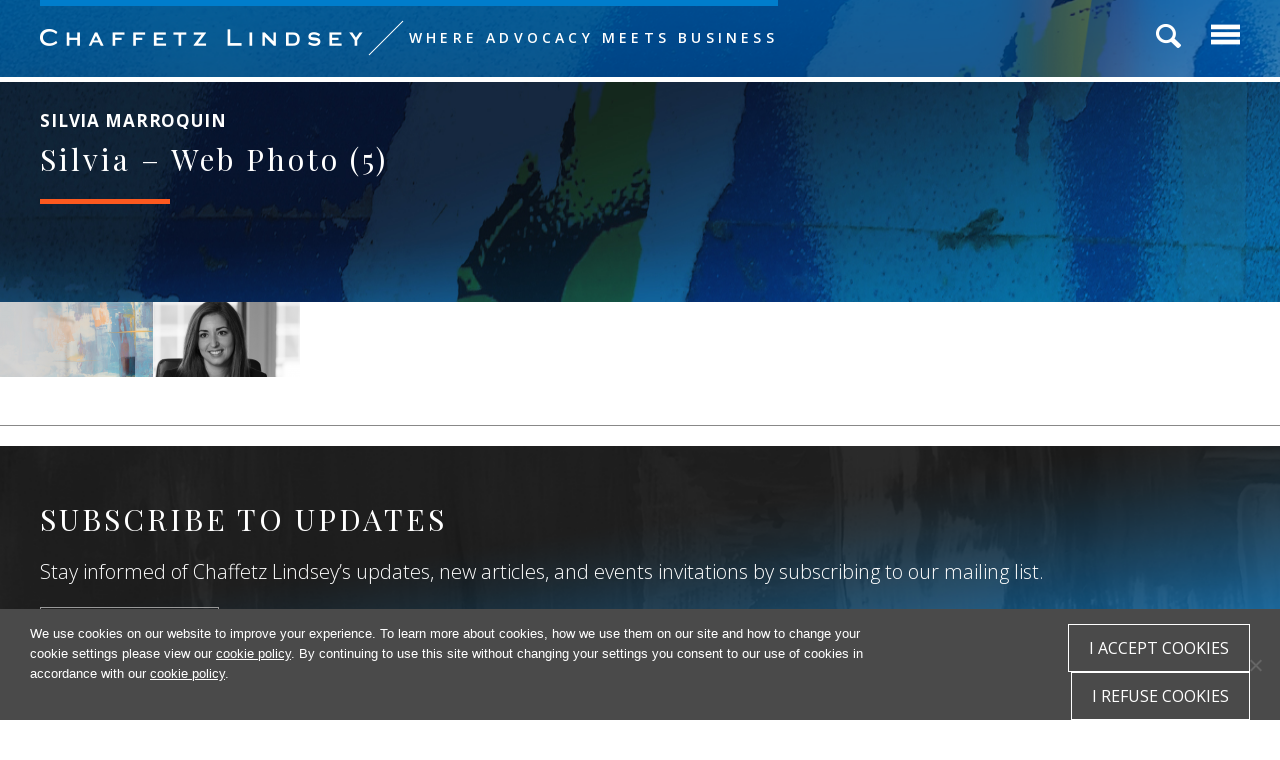

--- FILE ---
content_type: text/html; charset=UTF-8
request_url: https://www.chaffetzlindsey.com/our-team/silvia-marroquin/silvia-web-photo-5/
body_size: 19488
content:
<!DOCTYPE html>
<html lang="en-US">
<head >
<meta charset="UTF-8" />
<meta name="viewport" content="width=device-width, initial-scale=1" />

<!-- MapPress Easy Google Maps Version:2.94.11 (https://www.mappresspro.com) -->
<meta name='robots' content='index, follow, max-image-preview:large, max-snippet:-1, max-video-preview:-1' />
	<style>img:is([sizes="auto" i], [sizes^="auto," i]) { contain-intrinsic-size: 3000px 1500px }</style>
	
	<!-- This site is optimized with the Yoast SEO plugin v24.8.1 - https://yoast.com/wordpress/plugins/seo/ -->
	<title>Silvia - Web Photo (5) | Chaffetz Lindsey LLP</title>
	<link rel="canonical" href="https://www.chaffetzlindsey.com/our-team/silvia-marroquin/silvia-web-photo-5/" />
	<meta property="og:locale" content="en_US" />
	<meta property="og:type" content="article" />
	<meta property="og:title" content="Silvia - Web Photo (5) | Chaffetz Lindsey LLP" />
	<meta property="og:url" content="https://www.chaffetzlindsey.com/our-team/silvia-marroquin/silvia-web-photo-5/" />
	<meta property="og:site_name" content="Chaffetz Lindsey LLP" />
	<meta property="article:publisher" content="https://www.facebook.com/chaffetzlindsey/" />
	<meta property="og:image" content="https://www.chaffetzlindsey.com/our-team/silvia-marroquin/silvia-web-photo-5" />
	<meta property="og:image:width" content="1955" />
	<meta property="og:image:height" content="488" />
	<meta property="og:image:type" content="image/png" />
	<script type="application/ld+json" class="yoast-schema-graph">{"@context":"https://schema.org","@graph":[{"@type":"WebPage","@id":"https://www.chaffetzlindsey.com/our-team/silvia-marroquin/silvia-web-photo-5/","url":"https://www.chaffetzlindsey.com/our-team/silvia-marroquin/silvia-web-photo-5/","name":"Silvia - Web Photo (5) | Chaffetz Lindsey LLP","isPartOf":{"@id":"https://www.chaffetzlindsey.com/#website"},"primaryImageOfPage":{"@id":"https://www.chaffetzlindsey.com/our-team/silvia-marroquin/silvia-web-photo-5/#primaryimage"},"image":{"@id":"https://www.chaffetzlindsey.com/our-team/silvia-marroquin/silvia-web-photo-5/#primaryimage"},"thumbnailUrl":"https://www.chaffetzlindsey.com/wp-content/uploads/2020/06/Silvia-Web-Photo-5.png","datePublished":"2020-11-17T00:33:43+00:00","breadcrumb":{"@id":"https://www.chaffetzlindsey.com/our-team/silvia-marroquin/silvia-web-photo-5/#breadcrumb"},"inLanguage":"en-US","potentialAction":[{"@type":"ReadAction","target":["https://www.chaffetzlindsey.com/our-team/silvia-marroquin/silvia-web-photo-5/"]}]},{"@type":"ImageObject","inLanguage":"en-US","@id":"https://www.chaffetzlindsey.com/our-team/silvia-marroquin/silvia-web-photo-5/#primaryimage","url":"https://www.chaffetzlindsey.com/wp-content/uploads/2020/06/Silvia-Web-Photo-5.png","contentUrl":"https://www.chaffetzlindsey.com/wp-content/uploads/2020/06/Silvia-Web-Photo-5.png","width":1955,"height":488},{"@type":"BreadcrumbList","@id":"https://www.chaffetzlindsey.com/our-team/silvia-marroquin/silvia-web-photo-5/#breadcrumb","itemListElement":[{"@type":"ListItem","position":1,"name":"Home","item":"https://www.chaffetzlindsey.com/"},{"@type":"ListItem","position":2,"name":"Silvia Marroquin","item":"https://www.chaffetzlindsey.com/our-team/silvia-marroquin/"},{"@type":"ListItem","position":3,"name":"Silvia &#8211; Web Photo (5)"}]},{"@type":"WebSite","@id":"https://www.chaffetzlindsey.com/#website","url":"https://www.chaffetzlindsey.com/","name":"Chaffetz Lindsey LLP","description":"","publisher":{"@id":"https://www.chaffetzlindsey.com/#organization"},"potentialAction":[{"@type":"SearchAction","target":{"@type":"EntryPoint","urlTemplate":"https://www.chaffetzlindsey.com/?s={search_term_string}"},"query-input":{"@type":"PropertyValueSpecification","valueRequired":true,"valueName":"search_term_string"}}],"inLanguage":"en-US"},{"@type":"Organization","@id":"https://www.chaffetzlindsey.com/#organization","name":"Chaffetz Lindsey LLP","url":"https://www.chaffetzlindsey.com/","logo":{"@type":"ImageObject","inLanguage":"en-US","@id":"https://www.chaffetzlindsey.com/#/schema/logo/image/","url":"https://www.chaffetzlindsey.com/wp-content/uploads/2019/11/Chaffetz-Lindsey_1-Line_logo-blue-e1574209506173.jpg","contentUrl":"https://www.chaffetzlindsey.com/wp-content/uploads/2019/11/Chaffetz-Lindsey_1-Line_logo-blue-e1574209506173.jpg","width":949,"height":50,"caption":"Chaffetz Lindsey LLP"},"image":{"@id":"https://www.chaffetzlindsey.com/#/schema/logo/image/"},"sameAs":["https://www.facebook.com/chaffetzlindsey/","https://x.com/chaffetzlindsey","https://www.linkedin.com/company/chaffetz-lindsey-llp"]}]}</script>
	<!-- / Yoast SEO plugin. -->


<link rel='dns-prefetch' href='//www.chaffetzlindsey.com' />
<link rel='dns-prefetch' href='//static.addtoany.com' />
<link rel='dns-prefetch' href='//ajax.googleapis.com' />
<link rel='dns-prefetch' href='//cdnjs.cloudflare.com' />
<link rel='dns-prefetch' href='//fonts.googleapis.com' />
		<!-- This site uses the Google Analytics by MonsterInsights plugin v9.11.1 - Using Analytics tracking - https://www.monsterinsights.com/ -->
							<script src="//www.googletagmanager.com/gtag/js?id=G-PKEMVXTQZJ"  data-cfasync="false" data-wpfc-render="false" type="text/javascript" async></script>
			<script data-cfasync="false" data-wpfc-render="false" type="text/javascript">
				var mi_version = '9.11.1';
				var mi_track_user = true;
				var mi_no_track_reason = '';
								var MonsterInsightsDefaultLocations = {"page_location":"https:\/\/www.chaffetzlindsey.com\/our-team\/silvia-marroquin\/silvia-web-photo-5\/"};
								if ( typeof MonsterInsightsPrivacyGuardFilter === 'function' ) {
					var MonsterInsightsLocations = (typeof MonsterInsightsExcludeQuery === 'object') ? MonsterInsightsPrivacyGuardFilter( MonsterInsightsExcludeQuery ) : MonsterInsightsPrivacyGuardFilter( MonsterInsightsDefaultLocations );
				} else {
					var MonsterInsightsLocations = (typeof MonsterInsightsExcludeQuery === 'object') ? MonsterInsightsExcludeQuery : MonsterInsightsDefaultLocations;
				}

								var disableStrs = [
										'ga-disable-G-PKEMVXTQZJ',
									];

				/* Function to detect opted out users */
				function __gtagTrackerIsOptedOut() {
					for (var index = 0; index < disableStrs.length; index++) {
						if (document.cookie.indexOf(disableStrs[index] + '=true') > -1) {
							return true;
						}
					}

					return false;
				}

				/* Disable tracking if the opt-out cookie exists. */
				if (__gtagTrackerIsOptedOut()) {
					for (var index = 0; index < disableStrs.length; index++) {
						window[disableStrs[index]] = true;
					}
				}

				/* Opt-out function */
				function __gtagTrackerOptout() {
					for (var index = 0; index < disableStrs.length; index++) {
						document.cookie = disableStrs[index] + '=true; expires=Thu, 31 Dec 2099 23:59:59 UTC; path=/';
						window[disableStrs[index]] = true;
					}
				}

				if ('undefined' === typeof gaOptout) {
					function gaOptout() {
						__gtagTrackerOptout();
					}
				}
								window.dataLayer = window.dataLayer || [];

				window.MonsterInsightsDualTracker = {
					helpers: {},
					trackers: {},
				};
				if (mi_track_user) {
					function __gtagDataLayer() {
						dataLayer.push(arguments);
					}

					function __gtagTracker(type, name, parameters) {
						if (!parameters) {
							parameters = {};
						}

						if (parameters.send_to) {
							__gtagDataLayer.apply(null, arguments);
							return;
						}

						if (type === 'event') {
														parameters.send_to = monsterinsights_frontend.v4_id;
							var hookName = name;
							if (typeof parameters['event_category'] !== 'undefined') {
								hookName = parameters['event_category'] + ':' + name;
							}

							if (typeof MonsterInsightsDualTracker.trackers[hookName] !== 'undefined') {
								MonsterInsightsDualTracker.trackers[hookName](parameters);
							} else {
								__gtagDataLayer('event', name, parameters);
							}
							
						} else {
							__gtagDataLayer.apply(null, arguments);
						}
					}

					__gtagTracker('js', new Date());
					__gtagTracker('set', {
						'developer_id.dZGIzZG': true,
											});
					if ( MonsterInsightsLocations.page_location ) {
						__gtagTracker('set', MonsterInsightsLocations);
					}
										__gtagTracker('config', 'G-PKEMVXTQZJ', {"forceSSL":"true","link_attribution":"true"} );
										window.gtag = __gtagTracker;										(function () {
						/* https://developers.google.com/analytics/devguides/collection/analyticsjs/ */
						/* ga and __gaTracker compatibility shim. */
						var noopfn = function () {
							return null;
						};
						var newtracker = function () {
							return new Tracker();
						};
						var Tracker = function () {
							return null;
						};
						var p = Tracker.prototype;
						p.get = noopfn;
						p.set = noopfn;
						p.send = function () {
							var args = Array.prototype.slice.call(arguments);
							args.unshift('send');
							__gaTracker.apply(null, args);
						};
						var __gaTracker = function () {
							var len = arguments.length;
							if (len === 0) {
								return;
							}
							var f = arguments[len - 1];
							if (typeof f !== 'object' || f === null || typeof f.hitCallback !== 'function') {
								if ('send' === arguments[0]) {
									var hitConverted, hitObject = false, action;
									if ('event' === arguments[1]) {
										if ('undefined' !== typeof arguments[3]) {
											hitObject = {
												'eventAction': arguments[3],
												'eventCategory': arguments[2],
												'eventLabel': arguments[4],
												'value': arguments[5] ? arguments[5] : 1,
											}
										}
									}
									if ('pageview' === arguments[1]) {
										if ('undefined' !== typeof arguments[2]) {
											hitObject = {
												'eventAction': 'page_view',
												'page_path': arguments[2],
											}
										}
									}
									if (typeof arguments[2] === 'object') {
										hitObject = arguments[2];
									}
									if (typeof arguments[5] === 'object') {
										Object.assign(hitObject, arguments[5]);
									}
									if ('undefined' !== typeof arguments[1].hitType) {
										hitObject = arguments[1];
										if ('pageview' === hitObject.hitType) {
											hitObject.eventAction = 'page_view';
										}
									}
									if (hitObject) {
										action = 'timing' === arguments[1].hitType ? 'timing_complete' : hitObject.eventAction;
										hitConverted = mapArgs(hitObject);
										__gtagTracker('event', action, hitConverted);
									}
								}
								return;
							}

							function mapArgs(args) {
								var arg, hit = {};
								var gaMap = {
									'eventCategory': 'event_category',
									'eventAction': 'event_action',
									'eventLabel': 'event_label',
									'eventValue': 'event_value',
									'nonInteraction': 'non_interaction',
									'timingCategory': 'event_category',
									'timingVar': 'name',
									'timingValue': 'value',
									'timingLabel': 'event_label',
									'page': 'page_path',
									'location': 'page_location',
									'title': 'page_title',
									'referrer' : 'page_referrer',
								};
								for (arg in args) {
																		if (!(!args.hasOwnProperty(arg) || !gaMap.hasOwnProperty(arg))) {
										hit[gaMap[arg]] = args[arg];
									} else {
										hit[arg] = args[arg];
									}
								}
								return hit;
							}

							try {
								f.hitCallback();
							} catch (ex) {
							}
						};
						__gaTracker.create = newtracker;
						__gaTracker.getByName = newtracker;
						__gaTracker.getAll = function () {
							return [];
						};
						__gaTracker.remove = noopfn;
						__gaTracker.loaded = true;
						window['__gaTracker'] = __gaTracker;
					})();
									} else {
										console.log("");
					(function () {
						function __gtagTracker() {
							return null;
						}

						window['__gtagTracker'] = __gtagTracker;
						window['gtag'] = __gtagTracker;
					})();
									}
			</script>
							<!-- / Google Analytics by MonsterInsights -->
		<script type="text/javascript">
/* <![CDATA[ */
window._wpemojiSettings = {"baseUrl":"https:\/\/s.w.org\/images\/core\/emoji\/15.0.3\/72x72\/","ext":".png","svgUrl":"https:\/\/s.w.org\/images\/core\/emoji\/15.0.3\/svg\/","svgExt":".svg","source":{"concatemoji":"https:\/\/www.chaffetzlindsey.com\/wp-includes\/js\/wp-emoji-release.min.js?ver=6.7.2"}};
/*! This file is auto-generated */
!function(i,n){var o,s,e;function c(e){try{var t={supportTests:e,timestamp:(new Date).valueOf()};sessionStorage.setItem(o,JSON.stringify(t))}catch(e){}}function p(e,t,n){e.clearRect(0,0,e.canvas.width,e.canvas.height),e.fillText(t,0,0);var t=new Uint32Array(e.getImageData(0,0,e.canvas.width,e.canvas.height).data),r=(e.clearRect(0,0,e.canvas.width,e.canvas.height),e.fillText(n,0,0),new Uint32Array(e.getImageData(0,0,e.canvas.width,e.canvas.height).data));return t.every(function(e,t){return e===r[t]})}function u(e,t,n){switch(t){case"flag":return n(e,"\ud83c\udff3\ufe0f\u200d\u26a7\ufe0f","\ud83c\udff3\ufe0f\u200b\u26a7\ufe0f")?!1:!n(e,"\ud83c\uddfa\ud83c\uddf3","\ud83c\uddfa\u200b\ud83c\uddf3")&&!n(e,"\ud83c\udff4\udb40\udc67\udb40\udc62\udb40\udc65\udb40\udc6e\udb40\udc67\udb40\udc7f","\ud83c\udff4\u200b\udb40\udc67\u200b\udb40\udc62\u200b\udb40\udc65\u200b\udb40\udc6e\u200b\udb40\udc67\u200b\udb40\udc7f");case"emoji":return!n(e,"\ud83d\udc26\u200d\u2b1b","\ud83d\udc26\u200b\u2b1b")}return!1}function f(e,t,n){var r="undefined"!=typeof WorkerGlobalScope&&self instanceof WorkerGlobalScope?new OffscreenCanvas(300,150):i.createElement("canvas"),a=r.getContext("2d",{willReadFrequently:!0}),o=(a.textBaseline="top",a.font="600 32px Arial",{});return e.forEach(function(e){o[e]=t(a,e,n)}),o}function t(e){var t=i.createElement("script");t.src=e,t.defer=!0,i.head.appendChild(t)}"undefined"!=typeof Promise&&(o="wpEmojiSettingsSupports",s=["flag","emoji"],n.supports={everything:!0,everythingExceptFlag:!0},e=new Promise(function(e){i.addEventListener("DOMContentLoaded",e,{once:!0})}),new Promise(function(t){var n=function(){try{var e=JSON.parse(sessionStorage.getItem(o));if("object"==typeof e&&"number"==typeof e.timestamp&&(new Date).valueOf()<e.timestamp+604800&&"object"==typeof e.supportTests)return e.supportTests}catch(e){}return null}();if(!n){if("undefined"!=typeof Worker&&"undefined"!=typeof OffscreenCanvas&&"undefined"!=typeof URL&&URL.createObjectURL&&"undefined"!=typeof Blob)try{var e="postMessage("+f.toString()+"("+[JSON.stringify(s),u.toString(),p.toString()].join(",")+"));",r=new Blob([e],{type:"text/javascript"}),a=new Worker(URL.createObjectURL(r),{name:"wpTestEmojiSupports"});return void(a.onmessage=function(e){c(n=e.data),a.terminate(),t(n)})}catch(e){}c(n=f(s,u,p))}t(n)}).then(function(e){for(var t in e)n.supports[t]=e[t],n.supports.everything=n.supports.everything&&n.supports[t],"flag"!==t&&(n.supports.everythingExceptFlag=n.supports.everythingExceptFlag&&n.supports[t]);n.supports.everythingExceptFlag=n.supports.everythingExceptFlag&&!n.supports.flag,n.DOMReady=!1,n.readyCallback=function(){n.DOMReady=!0}}).then(function(){return e}).then(function(){var e;n.supports.everything||(n.readyCallback(),(e=n.source||{}).concatemoji?t(e.concatemoji):e.wpemoji&&e.twemoji&&(t(e.twemoji),t(e.wpemoji)))}))}((window,document),window._wpemojiSettings);
/* ]]> */
</script>
<link rel='stylesheet' id='chaffetz-lindsey-css' href='https://www.chaffetzlindsey.com/wp-content/themes/chaffetzlindsey/style.css?ver=1.0' type='text/css' media='all' />
<link rel='stylesheet' id='la-icon-maneger-style-css' href='https://www.chaffetzlindsey.com/wp-content/uploads/la_icon_sets/style.min.css?ver=6.7.2' type='text/css' media='all' />
<style id='wp-emoji-styles-inline-css' type='text/css'>

	img.wp-smiley, img.emoji {
		display: inline !important;
		border: none !important;
		box-shadow: none !important;
		height: 1em !important;
		width: 1em !important;
		margin: 0 0.07em !important;
		vertical-align: -0.1em !important;
		background: none !important;
		padding: 0 !important;
	}
</style>
<link rel='stylesheet' id='wp-block-library-css' href='https://www.chaffetzlindsey.com/wp-includes/css/dist/block-library/style.min.css?ver=6.7.2' type='text/css' media='all' />
<link rel='stylesheet' id='mappress-leaflet-css' href='https://www.chaffetzlindsey.com/wp-content/plugins/mappress-google-maps-for-wordpress/lib/leaflet/leaflet.css?ver=1.7.1' type='text/css' media='all' />
<link rel='stylesheet' id='mappress-css' href='https://www.chaffetzlindsey.com/wp-content/plugins/mappress-google-maps-for-wordpress/css/mappress.css?ver=2.94.11' type='text/css' media='all' />
<style id='classic-theme-styles-inline-css' type='text/css'>
/*! This file is auto-generated */
.wp-block-button__link{color:#fff;background-color:#32373c;border-radius:9999px;box-shadow:none;text-decoration:none;padding:calc(.667em + 2px) calc(1.333em + 2px);font-size:1.125em}.wp-block-file__button{background:#32373c;color:#fff;text-decoration:none}
</style>
<style id='global-styles-inline-css' type='text/css'>
:root{--wp--preset--aspect-ratio--square: 1;--wp--preset--aspect-ratio--4-3: 4/3;--wp--preset--aspect-ratio--3-4: 3/4;--wp--preset--aspect-ratio--3-2: 3/2;--wp--preset--aspect-ratio--2-3: 2/3;--wp--preset--aspect-ratio--16-9: 16/9;--wp--preset--aspect-ratio--9-16: 9/16;--wp--preset--color--black: #000000;--wp--preset--color--cyan-bluish-gray: #abb8c3;--wp--preset--color--white: #ffffff;--wp--preset--color--pale-pink: #f78da7;--wp--preset--color--vivid-red: #cf2e2e;--wp--preset--color--luminous-vivid-orange: #ff6900;--wp--preset--color--luminous-vivid-amber: #fcb900;--wp--preset--color--light-green-cyan: #7bdcb5;--wp--preset--color--vivid-green-cyan: #00d084;--wp--preset--color--pale-cyan-blue: #8ed1fc;--wp--preset--color--vivid-cyan-blue: #0693e3;--wp--preset--color--vivid-purple: #9b51e0;--wp--preset--gradient--vivid-cyan-blue-to-vivid-purple: linear-gradient(135deg,rgba(6,147,227,1) 0%,rgb(155,81,224) 100%);--wp--preset--gradient--light-green-cyan-to-vivid-green-cyan: linear-gradient(135deg,rgb(122,220,180) 0%,rgb(0,208,130) 100%);--wp--preset--gradient--luminous-vivid-amber-to-luminous-vivid-orange: linear-gradient(135deg,rgba(252,185,0,1) 0%,rgba(255,105,0,1) 100%);--wp--preset--gradient--luminous-vivid-orange-to-vivid-red: linear-gradient(135deg,rgba(255,105,0,1) 0%,rgb(207,46,46) 100%);--wp--preset--gradient--very-light-gray-to-cyan-bluish-gray: linear-gradient(135deg,rgb(238,238,238) 0%,rgb(169,184,195) 100%);--wp--preset--gradient--cool-to-warm-spectrum: linear-gradient(135deg,rgb(74,234,220) 0%,rgb(151,120,209) 20%,rgb(207,42,186) 40%,rgb(238,44,130) 60%,rgb(251,105,98) 80%,rgb(254,248,76) 100%);--wp--preset--gradient--blush-light-purple: linear-gradient(135deg,rgb(255,206,236) 0%,rgb(152,150,240) 100%);--wp--preset--gradient--blush-bordeaux: linear-gradient(135deg,rgb(254,205,165) 0%,rgb(254,45,45) 50%,rgb(107,0,62) 100%);--wp--preset--gradient--luminous-dusk: linear-gradient(135deg,rgb(255,203,112) 0%,rgb(199,81,192) 50%,rgb(65,88,208) 100%);--wp--preset--gradient--pale-ocean: linear-gradient(135deg,rgb(255,245,203) 0%,rgb(182,227,212) 50%,rgb(51,167,181) 100%);--wp--preset--gradient--electric-grass: linear-gradient(135deg,rgb(202,248,128) 0%,rgb(113,206,126) 100%);--wp--preset--gradient--midnight: linear-gradient(135deg,rgb(2,3,129) 0%,rgb(40,116,252) 100%);--wp--preset--font-size--small: 13px;--wp--preset--font-size--medium: 20px;--wp--preset--font-size--large: 36px;--wp--preset--font-size--x-large: 42px;--wp--preset--spacing--20: 0.44rem;--wp--preset--spacing--30: 0.67rem;--wp--preset--spacing--40: 1rem;--wp--preset--spacing--50: 1.5rem;--wp--preset--spacing--60: 2.25rem;--wp--preset--spacing--70: 3.38rem;--wp--preset--spacing--80: 5.06rem;--wp--preset--shadow--natural: 6px 6px 9px rgba(0, 0, 0, 0.2);--wp--preset--shadow--deep: 12px 12px 50px rgba(0, 0, 0, 0.4);--wp--preset--shadow--sharp: 6px 6px 0px rgba(0, 0, 0, 0.2);--wp--preset--shadow--outlined: 6px 6px 0px -3px rgba(255, 255, 255, 1), 6px 6px rgba(0, 0, 0, 1);--wp--preset--shadow--crisp: 6px 6px 0px rgba(0, 0, 0, 1);}:where(.is-layout-flex){gap: 0.5em;}:where(.is-layout-grid){gap: 0.5em;}body .is-layout-flex{display: flex;}.is-layout-flex{flex-wrap: wrap;align-items: center;}.is-layout-flex > :is(*, div){margin: 0;}body .is-layout-grid{display: grid;}.is-layout-grid > :is(*, div){margin: 0;}:where(.wp-block-columns.is-layout-flex){gap: 2em;}:where(.wp-block-columns.is-layout-grid){gap: 2em;}:where(.wp-block-post-template.is-layout-flex){gap: 1.25em;}:where(.wp-block-post-template.is-layout-grid){gap: 1.25em;}.has-black-color{color: var(--wp--preset--color--black) !important;}.has-cyan-bluish-gray-color{color: var(--wp--preset--color--cyan-bluish-gray) !important;}.has-white-color{color: var(--wp--preset--color--white) !important;}.has-pale-pink-color{color: var(--wp--preset--color--pale-pink) !important;}.has-vivid-red-color{color: var(--wp--preset--color--vivid-red) !important;}.has-luminous-vivid-orange-color{color: var(--wp--preset--color--luminous-vivid-orange) !important;}.has-luminous-vivid-amber-color{color: var(--wp--preset--color--luminous-vivid-amber) !important;}.has-light-green-cyan-color{color: var(--wp--preset--color--light-green-cyan) !important;}.has-vivid-green-cyan-color{color: var(--wp--preset--color--vivid-green-cyan) !important;}.has-pale-cyan-blue-color{color: var(--wp--preset--color--pale-cyan-blue) !important;}.has-vivid-cyan-blue-color{color: var(--wp--preset--color--vivid-cyan-blue) !important;}.has-vivid-purple-color{color: var(--wp--preset--color--vivid-purple) !important;}.has-black-background-color{background-color: var(--wp--preset--color--black) !important;}.has-cyan-bluish-gray-background-color{background-color: var(--wp--preset--color--cyan-bluish-gray) !important;}.has-white-background-color{background-color: var(--wp--preset--color--white) !important;}.has-pale-pink-background-color{background-color: var(--wp--preset--color--pale-pink) !important;}.has-vivid-red-background-color{background-color: var(--wp--preset--color--vivid-red) !important;}.has-luminous-vivid-orange-background-color{background-color: var(--wp--preset--color--luminous-vivid-orange) !important;}.has-luminous-vivid-amber-background-color{background-color: var(--wp--preset--color--luminous-vivid-amber) !important;}.has-light-green-cyan-background-color{background-color: var(--wp--preset--color--light-green-cyan) !important;}.has-vivid-green-cyan-background-color{background-color: var(--wp--preset--color--vivid-green-cyan) !important;}.has-pale-cyan-blue-background-color{background-color: var(--wp--preset--color--pale-cyan-blue) !important;}.has-vivid-cyan-blue-background-color{background-color: var(--wp--preset--color--vivid-cyan-blue) !important;}.has-vivid-purple-background-color{background-color: var(--wp--preset--color--vivid-purple) !important;}.has-black-border-color{border-color: var(--wp--preset--color--black) !important;}.has-cyan-bluish-gray-border-color{border-color: var(--wp--preset--color--cyan-bluish-gray) !important;}.has-white-border-color{border-color: var(--wp--preset--color--white) !important;}.has-pale-pink-border-color{border-color: var(--wp--preset--color--pale-pink) !important;}.has-vivid-red-border-color{border-color: var(--wp--preset--color--vivid-red) !important;}.has-luminous-vivid-orange-border-color{border-color: var(--wp--preset--color--luminous-vivid-orange) !important;}.has-luminous-vivid-amber-border-color{border-color: var(--wp--preset--color--luminous-vivid-amber) !important;}.has-light-green-cyan-border-color{border-color: var(--wp--preset--color--light-green-cyan) !important;}.has-vivid-green-cyan-border-color{border-color: var(--wp--preset--color--vivid-green-cyan) !important;}.has-pale-cyan-blue-border-color{border-color: var(--wp--preset--color--pale-cyan-blue) !important;}.has-vivid-cyan-blue-border-color{border-color: var(--wp--preset--color--vivid-cyan-blue) !important;}.has-vivid-purple-border-color{border-color: var(--wp--preset--color--vivid-purple) !important;}.has-vivid-cyan-blue-to-vivid-purple-gradient-background{background: var(--wp--preset--gradient--vivid-cyan-blue-to-vivid-purple) !important;}.has-light-green-cyan-to-vivid-green-cyan-gradient-background{background: var(--wp--preset--gradient--light-green-cyan-to-vivid-green-cyan) !important;}.has-luminous-vivid-amber-to-luminous-vivid-orange-gradient-background{background: var(--wp--preset--gradient--luminous-vivid-amber-to-luminous-vivid-orange) !important;}.has-luminous-vivid-orange-to-vivid-red-gradient-background{background: var(--wp--preset--gradient--luminous-vivid-orange-to-vivid-red) !important;}.has-very-light-gray-to-cyan-bluish-gray-gradient-background{background: var(--wp--preset--gradient--very-light-gray-to-cyan-bluish-gray) !important;}.has-cool-to-warm-spectrum-gradient-background{background: var(--wp--preset--gradient--cool-to-warm-spectrum) !important;}.has-blush-light-purple-gradient-background{background: var(--wp--preset--gradient--blush-light-purple) !important;}.has-blush-bordeaux-gradient-background{background: var(--wp--preset--gradient--blush-bordeaux) !important;}.has-luminous-dusk-gradient-background{background: var(--wp--preset--gradient--luminous-dusk) !important;}.has-pale-ocean-gradient-background{background: var(--wp--preset--gradient--pale-ocean) !important;}.has-electric-grass-gradient-background{background: var(--wp--preset--gradient--electric-grass) !important;}.has-midnight-gradient-background{background: var(--wp--preset--gradient--midnight) !important;}.has-small-font-size{font-size: var(--wp--preset--font-size--small) !important;}.has-medium-font-size{font-size: var(--wp--preset--font-size--medium) !important;}.has-large-font-size{font-size: var(--wp--preset--font-size--large) !important;}.has-x-large-font-size{font-size: var(--wp--preset--font-size--x-large) !important;}
:where(.wp-block-post-template.is-layout-flex){gap: 1.25em;}:where(.wp-block-post-template.is-layout-grid){gap: 1.25em;}
:where(.wp-block-columns.is-layout-flex){gap: 2em;}:where(.wp-block-columns.is-layout-grid){gap: 2em;}
:root :where(.wp-block-pullquote){font-size: 1.5em;line-height: 1.6;}
</style>
<link rel='stylesheet' id='cookie-notice-front-css' href='https://www.chaffetzlindsey.com/wp-content/plugins/cookie-notice/css/front.min.css?ver=2.5.6' type='text/css' media='all' />
<link rel='stylesheet' id='collapscore-css-css' href='https://www.chaffetzlindsey.com/wp-content/plugins/jquery-collapse-o-matic/css/core_style.css?ver=1.0' type='text/css' media='all' />
<link rel='stylesheet' id='collapseomatic-css-css' href='https://www.chaffetzlindsey.com/wp-content/plugins/jquery-collapse-o-matic/css/light_style.css?ver=1.6' type='text/css' media='all' />
<link rel='stylesheet' id='page-list-style-css' href='https://www.chaffetzlindsey.com/wp-content/plugins/page-list/css/page-list.css?ver=5.7' type='text/css' media='all' />
<link rel='stylesheet' id='printpromatic-css-css' href='https://www.chaffetzlindsey.com/wp-content/plugins/print-pro-matic/css/style.css?ver=1.0' type='text/css' media='all' />
<link rel='stylesheet' id='sf_styles-css' href='https://www.chaffetzlindsey.com/wp-content/plugins/superfly-menu2/css/public.min.css?ver=6.7.2' type='text/css' media='all' />
<link rel='stylesheet' id='google-fonts-css' href='//fonts.googleapis.com/css?family=Open+Sans%3A300%2C300i%2C400%2C400i%2C600%2C600i%2C700%2C700i+%7C+Playfair+Display+SC%3A400%2C400i%2C700%2C700i%7CPlayfair+Display%3A400%2C400i%2C700%2C700i%7CRaleway%3A400%2C400i%2C700%2C700i&#038;ver=1.0' type='text/css' media='all' />
<link rel='stylesheet' id='lightbox-style-sheet-css' href='https://www.chaffetzlindsey.com/wp-content/themes/chaffetzlindsey/css/magnific-popup.css?ver=3.3.5' type='text/css' media='all' />
<link rel='stylesheet' id='animated-style-sheet-css' href='https://www.chaffetzlindsey.com/wp-content/themes/chaffetzlindsey/css/animate.css?ver=3.3.5' type='text/css' media='all' />
<link rel='stylesheet' id='slick-style-sheet-css' href='https://www.chaffetzlindsey.com/wp-content/themes/chaffetzlindsey/css/slick.css?ver=3.3.5' type='text/css' media='all' />
<link rel='stylesheet' id='slick-theme-style-sheet-css' href='https://www.chaffetzlindsey.com/wp-content/themes/chaffetzlindsey/css/slick-theme.css?ver=3.3.5' type='text/css' media='all' />
<link rel='stylesheet' id='fa-style-sheet-css' href='https://www.chaffetzlindsey.com/wp-content/themes/chaffetzlindsey/css/font-awesome/css/fontawesome-all.min.css?ver=3.3.5' type='text/css' media='all' />
<link rel='stylesheet' id='styles_jquery_ui-css' href='https://ajax.googleapis.com/ajax/libs/jqueryui/1.11.2/themes/smoothness/jquery-ui.css?ver=1768922276' type='text/css' media='all' />
<link rel='stylesheet' id='styles_updates-css' href='https://www.chaffetzlindsey.com/wp-content/themes/chaffetzlindsey/css/updates.css?ver=1768922276' type='text/css' media='all' />
<style id='akismet-widget-style-inline-css' type='text/css'>

			.a-stats {
				--akismet-color-mid-green: #357b49;
				--akismet-color-white: #fff;
				--akismet-color-light-grey: #f6f7f7;

				max-width: 350px;
				width: auto;
			}

			.a-stats * {
				all: unset;
				box-sizing: border-box;
			}

			.a-stats strong {
				font-weight: 600;
			}

			.a-stats a.a-stats__link,
			.a-stats a.a-stats__link:visited,
			.a-stats a.a-stats__link:active {
				background: var(--akismet-color-mid-green);
				border: none;
				box-shadow: none;
				border-radius: 8px;
				color: var(--akismet-color-white);
				cursor: pointer;
				display: block;
				font-family: -apple-system, BlinkMacSystemFont, 'Segoe UI', 'Roboto', 'Oxygen-Sans', 'Ubuntu', 'Cantarell', 'Helvetica Neue', sans-serif;
				font-weight: 500;
				padding: 12px;
				text-align: center;
				text-decoration: none;
				transition: all 0.2s ease;
			}

			/* Extra specificity to deal with TwentyTwentyOne focus style */
			.widget .a-stats a.a-stats__link:focus {
				background: var(--akismet-color-mid-green);
				color: var(--akismet-color-white);
				text-decoration: none;
			}

			.a-stats a.a-stats__link:hover {
				filter: brightness(110%);
				box-shadow: 0 4px 12px rgba(0, 0, 0, 0.06), 0 0 2px rgba(0, 0, 0, 0.16);
			}

			.a-stats .count {
				color: var(--akismet-color-white);
				display: block;
				font-size: 1.5em;
				line-height: 1.4;
				padding: 0 13px;
				white-space: nowrap;
			}
		
</style>
<link rel='stylesheet' id='wp-pagenavi-css' href='https://www.chaffetzlindsey.com/wp-content/plugins/wp-pagenavi/pagenavi-css.css?ver=2.70' type='text/css' media='all' />
<link rel='stylesheet' id='addtoany-css' href='https://www.chaffetzlindsey.com/wp-content/plugins/add-to-any/addtoany.min.css?ver=1.16' type='text/css' media='all' />
<style id='addtoany-inline-css' type='text/css'>
a.a2a_i .a2a_svg, a.a2a_more .a2a_svg {
background-color: #FF5800 !important;
}
.a2a_overlay {
background: #000000 !important;
}
</style>
<script type="text/javascript" src="https://www.chaffetzlindsey.com/wp-content/plugins/superfly-menu2/includes/vendor/looks_awesome/icon_manager/js/md5.js?ver=1.0,0" id="la-icon-manager-md5-js"></script>
<script type="text/javascript" src="https://www.chaffetzlindsey.com/wp-content/plugins/superfly-menu2/includes/vendor/looks_awesome/icon_manager/js/util.js?ver=1.0,0" id="la-icon-manager-util-js"></script>
<script type="text/javascript" src="https://www.chaffetzlindsey.com/wp-content/plugins/google-analytics-for-wordpress/assets/js/frontend-gtag.min.js?ver=9.11.1" id="monsterinsights-frontend-script-js" async="async" data-wp-strategy="async"></script>
<script data-cfasync="false" data-wpfc-render="false" type="text/javascript" id='monsterinsights-frontend-script-js-extra'>/* <![CDATA[ */
var monsterinsights_frontend = {"js_events_tracking":"true","download_extensions":"doc,pdf,ppt,zip,xls,docx,pptx,xlsx","inbound_paths":"[{\"path\":\"\\\/go\\\/\",\"label\":\"affiliate\"},{\"path\":\"\\\/recommend\\\/\",\"label\":\"affiliate\"}]","home_url":"https:\/\/www.chaffetzlindsey.com","hash_tracking":"false","v4_id":"G-PKEMVXTQZJ"};/* ]]> */
</script>
<script type="text/javascript" id="addtoany-core-js-before">
/* <![CDATA[ */
window.a2a_config=window.a2a_config||{};a2a_config.callbacks=[];a2a_config.overlays=[];a2a_config.templates={};
a2a_config.icon_color="transparent,#ffffff";
a2a_config.color_main = "FF5800";
a2a_config.color_border = "FF5800";
a2a_config.color_link_text = "FF5800";
a2a_config.color_link_text_hover = "FFFFFF";
/* ]]> */
</script>
<script type="text/javascript" defer src="https://static.addtoany.com/menu/page.js" id="addtoany-core-js"></script>
<script type="text/javascript" src="https://www.chaffetzlindsey.com/wp-includes/js/jquery/jquery.min.js?ver=3.7.1" id="jquery-core-js"></script>
<script type="text/javascript" src="https://www.chaffetzlindsey.com/wp-includes/js/jquery/jquery-migrate.min.js?ver=3.4.1" id="jquery-migrate-js"></script>
<script type="text/javascript" defer src="https://www.chaffetzlindsey.com/wp-content/plugins/add-to-any/addtoany.min.js?ver=1.1" id="addtoany-jquery-js"></script>
<script type="text/javascript" id="cookie-notice-front-js-before">
/* <![CDATA[ */
var cnArgs = {"ajaxUrl":"https:\/\/www.chaffetzlindsey.com\/wp-admin\/admin-ajax.php","nonce":"430ce90947","hideEffect":"fade","position":"bottom","onScroll":false,"onScrollOffset":100,"onClick":false,"cookieName":"cookie_notice_accepted","cookieTime":2592000,"cookieTimeRejected":2592000,"globalCookie":false,"redirection":false,"cache":true,"revokeCookies":false,"revokeCookiesOpt":"automatic"};
/* ]]> */
</script>
<script type="text/javascript" src="https://www.chaffetzlindsey.com/wp-content/plugins/cookie-notice/js/front.min.js?ver=2.5.6" id="cookie-notice-front-js"></script>
<script type="text/javascript" id="sf_main-js-extra">
/* <![CDATA[ */
var SF_Opts = {"wp_menu_id":"668","social":[],"search":"yes","blur":"no","fade":"no","test_mode":"no","hide_def":"no","mob_nav":"no","dynamic":"no","parent_ignore":"yes","sidebar_style":"side","sidebar_behaviour":"slide","alt_menu":"","sidebar_pos":"right","width_panel_1":"610","width_panel_2":"320","width_panel_3":"320","width_panel_4":"320","base_color":"#051018","opening_type":"click","sub_type":"dropdown","video_bg":"","video_mob":"no","video_preload":"no","sub_mob_type":"dropdown","sub_opening_type":"click","label":"none","label_top":"10px","label_size":"60px","label_vis":"no","item_padding":"25","bg":"","path":"https:\/\/www.chaffetzlindsey.com\/wp-content\/plugins\/superfly-menu2\/img\/","menu":"{\"668\":{\"term_id\":668,\"name\":\"Main Menu\",\"loc\":{\"pages\":{\"3\":1,\"6\":1,\"8\":1,\"10\":1,\"12\":1,\"14\":1,\"41\":1,\"48\":1,\"87\":1,\"205\":1,\"390\":1,\"392\":1,\"394\":1,\"396\":1,\"407\":1,\"3515\":1,\"3516\":1,\"3517\":1,\"4057\":1,\"4061\":1,\"4063\":1,\"4065\":1,\"4067\":1,\"4069\":1,\"4071\":1,\"4073\":1,\"5446\":1,\"5448\":1,\"5449\":1,\"5450\":1,\"5752\":1},\"cposts\":{\"staff\":1,\"news_item\":1,\"event\":1,\"publication\":1,\"report\":1},\"cats\":{\"1\":1,\"321\":1,\"322\":1,\"323\":1,\"324\":1},\"taxes\":[],\"langs\":[],\"wp_pages\":{\"front\":1,\"home\":1,\"archive\":1,\"single\":1,\"forbidden\":1,\"search\":1},\"ids\":[\"\"]},\"isDef\":true}}","togglers":".menulink","subMenuSupport":"yes","subMenuSelector":"sub-menu, children","eventsInterval":"10","activeClassSelector":"current-menu-item","allowedTags":"DIV, NAV, UL, OL, LI, A, P, H1, H2, H3, H4, SPAN","menuData":[],"siteBase":"https:\/\/www.chaffetzlindsey.com","plugin_ver":"5.0.19"};
/* ]]> */
</script>
<script type="text/javascript" src="https://www.chaffetzlindsey.com/wp-content/plugins/superfly-menu2/js/public.min.js?ver=5.0.19" id="sf_main-js"></script>
<script type="text/javascript" src="https://ajax.googleapis.com/ajax/libs/jqueryui/1.11.2/jquery-ui.min.js?ver=1768922276" id="scripts_jquery_ui-js"></script>
<script type="text/javascript" src="//cdnjs.cloudflare.com/ajax/libs/jqueryui-touch-punch/0.2.3/jquery.ui.touch-punch.min.js?ver=1768922276" id="scripts_jquery_ui_touch_punch-js"></script>
<script type="text/javascript" src="https://www.chaffetzlindsey.com/wp-content/themes/chaffetzlindsey/js/updates.js?ver=1768922276" id="scripts_updates-js"></script>
<link rel="https://api.w.org/" href="https://www.chaffetzlindsey.com/wp-json/" /><link rel="alternate" title="JSON" type="application/json" href="https://www.chaffetzlindsey.com/wp-json/wp/v2/media/9686" /><link rel="EditURI" type="application/rsd+xml" title="RSD" href="https://www.chaffetzlindsey.com/xmlrpc.php?rsd" />
<meta name="generator" content="WordPress 6.7.2" />
<link rel='shortlink' href='https://www.chaffetzlindsey.com/?p=9686' />
<link rel="alternate" title="oEmbed (JSON)" type="application/json+oembed" href="https://www.chaffetzlindsey.com/wp-json/oembed/1.0/embed?url=https%3A%2F%2Fwww.chaffetzlindsey.com%2Four-team%2Fsilvia-marroquin%2Fsilvia-web-photo-5%2F" />
<link rel="alternate" title="oEmbed (XML)" type="text/xml+oembed" href="https://www.chaffetzlindsey.com/wp-json/oembed/1.0/embed?url=https%3A%2F%2Fwww.chaffetzlindsey.com%2Four-team%2Fsilvia-marroquin%2Fsilvia-web-photo-5%2F&#038;format=xml" />
<script>

    // global
    window.SFM_is_mobile = (function () {
        var n = navigator.userAgent;
        var reg = new RegExp('Android\s([0-9\.]*)')
        var match = n.toLowerCase().match(reg);
        var android =  match ? parseFloat(match[1]) : false;
        if (android && android < 3.6) {
        	return;
        };

        return n.match(/Android|BlackBerry|IEMobile|iPhone|iPad|iPod|Opera Mini/i);
    })();

    window.SFM_current_page_menu = '668';

    (function(){

        var mob_bar = '';
        var pos = 'right';
        var iconbar = '';

        var SFM_skew_disabled = ( function( ) {
            var window_width = window.innerWidth;
            var sfm_width = 610;
            if ( sfm_width * 2 >= window_width ) {
                return true;
            }
            return false;
        } )( );

        var classes = SFM_is_mobile ? 'sfm-mobile' : 'sfm-desktop';
        var html = document.getElementsByTagName('html')[0]; // pointer
        classes += mob_bar ? ' sfm-mob-nav' : '';
        classes += ' sfm-pos-' + pos;
        classes += iconbar ? ' sfm-bar' : '';
		classes += SFM_skew_disabled ? ' sfm-skew-disabled' : '';

        html.className = html.className == '' ?  classes : html.className + ' ' + classes;

    })();
</script>
<style type="text/css" id="superfly-dynamic">
    @font-face {
        font-family: 'sfm-icomoon';
        src:url('https://www.chaffetzlindsey.com/wp-content/plugins/superfly-menu2/img/fonts/icomoon.eot?wehgh4');
        src: url('https://www.chaffetzlindsey.com/wp-content/plugins/superfly-menu2/img/fonts/icomoon.svg?wehgh4#icomoon') format('svg'),
        url('https://www.chaffetzlindsey.com/wp-content/plugins/superfly-menu2/img/fonts/icomoon.eot?#iefixwehgh4') format('embedded-opentype'),
        url('https://www.chaffetzlindsey.com/wp-content/plugins/superfly-menu2/img/fonts/icomoon.woff?wehgh4') format('woff'),
        url('https://www.chaffetzlindsey.com/wp-content/plugins/superfly-menu2/img/fonts/icomoon.ttf?wehgh4') format('truetype');
        font-weight: normal;
        font-style: normal;
        font-display: swap;
    }
        .sfm-navicon, .sfm-navicon:after, .sfm-navicon:before, .sfm-sidebar-close:before, .sfm-sidebar-close:after {
        height: 5px !important;
    }
    .sfm-label-square .sfm-navicon-button, .sfm-label-rsquare .sfm-navicon-button, .sfm-label-circle .sfm-navicon-button {
    border-width: 5px !important;
    }

    .sfm-vertical-nav .sfm-submenu-visible > a .sfm-sm-indicator i:after {
    -webkit-transform: rotate(180deg);
    transform: rotate(180deg);
    }

    #sfm-mob-navbar .sfm-navicon-button:after {
    /*width: 30px;*/
    }

    .sfm-pos-right .sfm-vertical-nav .sfm-has-child-menu > a:before {
    display: none;
    }

    #sfm-sidebar.sfm-vertical-nav .sfm-menu .sfm-sm-indicator {
    /*background: rgba(255,255,255,0.085);*/
    }

    .sfm-pos-right #sfm-sidebar.sfm-vertical-nav .sfm-menu li a {
    /*padding-left: 10px !important;*/
    }

    .sfm-pos-right #sfm-sidebar.sfm-vertical-nav .sfm-sm-indicator {
    left: auto;
    right: 0;
    }

    #sfm-sidebar.sfm-compact .sfm-nav {
    min-height: 50vh;
    height: auto;
    max-height: none;
    margin-top: 30px;
    }

    #sfm-sidebar.sfm-compact  input[type=search] {
    font-size: 16px;
    }
    /*}*/

            #sfm-sidebar .sfm-sidebar-bg, #sfm-sidebar .sfm-social {
        background-color: #051018 !important;
        }

            #sfm-sidebar .sfm-logo img {
        max-height: px;
        }
    

    #sfm-sidebar, .sfm-sidebar-bg, #sfm-sidebar .sfm-nav, #sfm-sidebar .sfm-widget, #sfm-sidebar .sfm-logo, #sfm-sidebar .sfm-social, .sfm-style-toolbar .sfm-copy {
    width: 610px;
    }
        #sfm-sidebar:not(.sfm-iconbar) .sfm-menu li > a span{
        max-width: calc(610px - 80px);    }
    #sfm-sidebar .sfm-social {
    background-color: transparent !important;
    }

    

    
        #sfm-sidebar .sfm-menu li:hover > a,
    #sfm-sidebar .sfm-menu li > a:focus {
        color: #008feb;
    }

    #sfm-sidebar .sfm-menu li:hover .sfm-sm-indicator i {
        border-color: #008feb;
    }

    #sfm-sidebar .sfm-menu-level-1 li:hover > a,
    #sfm-sidebar .sfm-menu-level-1 li > a:focus {
        color: #ffffff;
    }

    #sfm-sidebar .sfm-menu-level-1 li:hover .sfm-sm-indicator i {
    border-color: #ffffff;
    }

    #sfm-sidebar .sfm-menu-level-2 li:hover > a,
    #sfm-sidebar .sfm-menu-level-2 li > a:focus {
        color: #ffffff;
    }

    #sfm-sidebar .sfm-menu-level-2 li:hover .sfm-sm-indicator i {
    border-color: #ffffff;
    }

    #sfm-sidebar .sfm-menu-level-3 li:hover > a,
    #sfm-sidebar .sfm-menu-level-3 li > a:focus {
        color: #ffffff;
    }

    #sfm-sidebar .sfm-menu-level-3 li:hover .sfm-sm-indicator i {
    border-color: #ffffff;
    }

    #sfm-sidebar .sfm-menu li a, #sfm-sidebar .sfm-menu a span, #sfm-sidebar .sfm-menu a img {
        -webkit-transition: none;
        transition: none;
    }
    #sfm-sidebar .sfm-menu li:hover > a span,
    #sfm-sidebar .sfm-menu li > a:focus span,
    #sfm-sidebar .sfm-vertical-nav .sfm-menu li:hover > a img,
    #sfm-sidebar .sfm-vertical-nav .sfm-menu li > a:focus img,
    #sfm-sidebar .sfm-menu li.sfm-submenu-visible > a img,
    #sfm-sidebar .sfm-menu li.sfm-submenu-visible > a span {
        right: 0;
    }

    #sfm-sidebar .sfm-menu li > a:before {
        height: 0;
    }
    
    
    
        #sfm-sidebar .sfm-menu li a,
        #sfm-sidebar .sfm-chapter,
        #sfm-sidebar .widget-area,
        .sfm-search-form input {
        padding-left: 10% !important;
        }

        .sfm-pos-right .sfm-sub-flyout #sfm-sidebar .sfm-menu li a,
        .sfm-pos-right .sfm-sub-flyout #sfm-sidebar .sfm-view .sfm-back-parent,
        .sfm-pos-right .sfm-sub-flyout #sfm-sidebar .sfm-chapter,
        .sfm-pos-right .sfm-sub-flyout #sfm-sidebar .widget-area,
        .sfm-pos-right .sfm-sub-flyout .sfm-search-form input {
        padding-left: 14% !important;
        }
                #sfm-sidebar .sfm-child-menu.sfm-menu-level-1 li a {
        padding-left: 12% !important;
        }
        #sfm-sidebar .sfm-child-menu.sfm-menu-level-2 li a {
        padding-left: 14% !important;
        }
    
        #sfm-sidebar.sfm-compact .sfm-social li {
        text-align: left;
        }

        #sfm-sidebar.sfm-compact .sfm-social:before {
        right: auto;
        left: auto;
        left: 10%;
        }

                #sfm-sidebar:after {
    display: none !important;
    }

    


    #sfm-sidebar,
    .sfm-pos-right .sfm-sidebar-slide.sfm-body-pushed #sfm-mob-navbar {
    -webkit-transform: translate3d(-610px,0,0);
    transform: translate3d(-610px,0,0);
    }


    .sfm-pos-right #sfm-sidebar, .sfm-sidebar-slide.sfm-body-pushed #sfm-mob-navbar {
    -webkit-transform: translate3d(610px,0,0);
    transform: translate3d(610px,0,0);
    }



    .sfm-pos-left #sfm-sidebar .sfm-view-level-1 {
    left: 610px;
    width: 320px;
    -webkit-transform: translate3d(-320px,0,0);
    transform: translate3d(-320px,0,0);
    }

    #sfm-sidebar .sfm-view-level-1 .sfm-menu {
         width: 320px;
    }
    #sfm-sidebar .sfm-view-level-2 .sfm-menu {
         width: 320px;
    }
    #sfm-sidebar .sfm-view-level-3 .sfm-menu {
         width: 320px;
    }

    .sfm-pos-right #sfm-sidebar .sfm-view-level-1 {
    left: auto;
    right: 610px;
    width: 320px;
    -webkit-transform: translate3d(320px,0,0);
    transform: translate3d(320px,0,0);
    }

    .sfm-pos-left #sfm-sidebar .sfm-view-level-2 {
    left: 930px;
    width: 320px;
    -webkit-transform: translate3d(-1250px,0,0);
    transform: translate3d(-1250px,0,0);
    }

    .sfm-pos-right #sfm-sidebar .sfm-view-level-2
    {
    left: auto;
    right: 930px;
    width: 320px;
    -webkit-transform: translate3d(1250px,0,0);
    transform: translate3d(1250px,0,0);
    }

    .sfm-pos-left #sfm-sidebar .sfm-view-level-3 {
    left: 1250px;
    width: 320px;
    -webkit-transform: translate3d(-1570px,0,0);
    transform: translate3d(-1570px,0,0);
    }

    .sfm-pos-right #sfm-sidebar .sfm-view-level-3 {
    left: auto;
    right: 1250px;
    width: 320px;
    -webkit-transform: translate3d(1250px,0,0);
    transform: translate3d(1250px,0,0);
    }

    .sfm-view-pushed-1 #sfm-sidebar .sfm-view-level-2 {
    -webkit-transform: translate3d(-320px,0,0);
    transform: translate3d(-320px,0,0);
    }

    .sfm-pos-right .sfm-view-pushed-1 #sfm-sidebar .sfm-view-level-2 {
    -webkit-transform: translate3d(320px,0,0);
    transform: translate3d(320px,0,0);
    }

    .sfm-view-pushed-2 #sfm-sidebar .sfm-view-level-3 {
    -webkit-transform: translate3d(-320px,0,0);
    transform: translate3d(-320px,0,0);
    }

    .sfm-pos-right .sfm-view-pushed-2 #sfm-sidebar .sfm-view-level-3 {
    -webkit-transform: translate3d(320px,0,0);
    transform: translate3d(320px,0,0);
    }

    .sfm-sub-swipe #sfm-sidebar .sfm-view-level-1,
    .sfm-sub-swipe #sfm-sidebar .sfm-view-level-2,
    .sfm-sub-swipe #sfm-sidebar .sfm-view-level-3,
    .sfm-sub-swipe #sfm-sidebar .sfm-view-level-custom,
    .sfm-sub-dropdown #sfm-sidebar .sfm-view-level-custom {
    left: 610px;
    width: 610px;
    }

    .sfm-sub-dropdown #sfm-sidebar .sfm-view-level-custom {
    width: 610px !important;
    }

    .sfm-sub-swipe #sfm-sidebar .sfm-view-level-custom,
    .sfm-sub-swipe #sfm-sidebar .sfm-view-level-custom .sfm-custom-content,
    .sfm-sub-swipe #sfm-sidebar .sfm-view-level-custom .sfm-content-wrapper {
    width: 320px !important;
    }

    .sfm-sub-swipe #sfm-sidebar .sfm-menu {
    width: 610px;
    }

    .sfm-sub-swipe.sfm-view-pushed-1 #sfm-sidebar .sfm-view-level-1,
    .sfm-sub-swipe.sfm-view-pushed-2 #sfm-sidebar .sfm-view-level-2,
    .sfm-sub-swipe.sfm-view-pushed-3 #sfm-sidebar .sfm-view-level-3,
    .sfm-sub-dropdown.sfm-view-pushed-custom #sfm-sidebar .sfm-view-level-custom,
    .sfm-sub-swipe.sfm-view-pushed-custom #sfm-sidebar .sfm-view-level-custom {
    -webkit-transform: translate3d(-610px,0,0) !important;
    transform: translate3d(-610px,0,0) !important;
    }

    .sfm-sub-swipe.sfm-view-pushed-1 #sfm-sidebar .sfm-scroll-main,
    .sfm-sub-swipe.sfm-view-pushed-custom #sfm-sidebar .sfm-scroll-main,
    .sfm-sub-dropdown.sfm-view-pushed-custom #sfm-sidebar .sfm-scroll-main {
    -webkit-transform: translate3d(-100%,0,0) !important;
    transform: translate3d(-100%,0,0) !important;
    }

    .sfm-sub-swipe.sfm-view-pushed-2 #sfm-sidebar .sfm-view-level-1,
    .sfm-sub-swipe.sfm-view-pushed-custom #sfm-sidebar .sfm-view-level-1,
    .sfm-sub-swipe.sfm-view-pushed-3 #sfm-sidebar .sfm-view-level-2,
    .sfm-sub-swipe.sfm-view-pushed-custom.sfm-view-pushed-2 #sfm-sidebar .sfm-view-level-2 {
    -webkit-transform: translate3d(-200%,0,0) !important;
    transform: translate3d(-200%,0,0) !important;
    }

    /* custom content */

    .sfm-pos-left .sfm-view-pushed-1.sfm-view-pushed-custom #sfm-sidebar .sfm-view-level-custom {
    right: -320px;
    }
    .sfm-pos-left .sfm-view-pushed-2.sfm-view-pushed-custom #sfm-sidebar .sfm-view-level-custom {
    right: -640px;
    }
    .sfm-pos-left .sfm-view-pushed-3.sfm-view-pushed-custom #sfm-sidebar .sfm-view-level-custom {
    right: -960px;
    }

    .sfm-sub-swipe.sfm-view-pushed-custom #sfm-sidebar .sfm-view-level-custom,
    .sfm-sub-dropdown.sfm-view-pushed-custom #sfm-sidebar .sfm-view-level-custom {
    right: 0;
    }
    .sfm-pos-right .sfm-view-pushed-1.sfm-view-pushed-custom #sfm-sidebar.sfm-sub-flyout .sfm-view-level-custom {
    left: -320px;
    }
    .sfm-pos-right .sfm-view-pushed-2.sfm-view-pushed-custom #sfm-sidebar.sfm-sub-flyout .sfm-view-level-custom {
    left: -640px;
    }
    .sfm-pos-right .sfm-view-pushed-3.sfm-view-pushed-custom #sfm-sidebar.sfm-sub-flyout .sfm-view-level-custom {
    left: -960px;
    }

    .sfm-pos-left .sfm-view-pushed-custom #sfm-sidebar .sfm-view-level-custom {
    transform: translate3d(100%,0,0);
    }
    .sfm-pos-right .sfm-view-pushed-custom #sfm-sidebar .sfm-view-level-custom {
    transform: translate3d(-100%,0,0);
    }


    
    #sfm-sidebar .sfm-menu a img{
    max-width: 40px;
    max-height: 40px;
    }
    #sfm-sidebar .sfm-menu .la_icon{
    font-size: 40px;
    min-width: 40px;
    min-height: 40px;
    }

        
    #sfm-sidebar .sfm-back-parent {
        background: #051018;
    }

    #sfm-sidebar .sfm-view-level-1, #sfm-sidebar ul.sfm-menu-level-1 {
        background: #051018;
    }

    #sfm-sidebar .sfm-view-level-2, #sfm-sidebar ul.sfm-menu-level-2 {
        background: #051018;
    }

    #sfm-sidebar .sfm-view-level-3, #sfm-sidebar ul.sfm-menu-level-3 {
    background: #051018;
    }

    #sfm-sidebar .sfm-menu-level-0 li, #sfm-sidebar .sfm-menu-level-0 li a, .sfm-title h3, #sfm-sidebar .sfm-back-parent {
    color: #ffffff;
    }

    #sfm-sidebar .sfm-menu li a, #sfm-sidebar .sfm-chapter, #sfm-sidebar .sfm-back-parent {
    padding: 25px 0;
    text-transform: capitalize;
    }
    .sfm-style-full #sfm-sidebar.sfm-hl-line .sfm-menu li > a:before {
    bottom:  20px
    }

    #sfm-sidebar .sfm-search-form input[type=text] {
    padding-top:25px;
    padding-bottom:25px;
    }

    .sfm-sub-swipe #sfm-sidebar .sfm-view .sfm-menu,
    .sfm-sub-swipe .sfm-custom-content,
    .sfm-sub-dropdown .sfm-custom-content {
    padding-top:  70px;
    }

    #sfm-sidebar .sfm-search-form span {
    top: 29px;
    font-size: 17px;
    font-weight: bold;
    }

    #sfm-sidebar {
    font-family: inherit;
    }

    #sfm-sidebar .sfm-sm-indicator {
    line-height: 20px;
    }

    #sfm-sidebar.sfm-indicators .sfm-sm-indicator i  {
    width: 6px;
    height: 6px;
    border-top-width: 2px;
    border-right-width: 2px;
    margin: -3px 0 0 -3px;
    }

    #sfm-sidebar .sfm-search-form input {
    font-size: 20px;
    }

    #sfm-sidebar .sfm-menu li a, #sfm-sidebar .sfm-menu .sfm-chapter, #sfm-sidebar .sfm-back-parent {
    font-family: inherit;
    font-weight: bold;
    font-size: 20px;
    letter-spacing: 0px;
    text-align: left;
    -webkit-font-smoothing: antialiased;
    font-smoothing: antialiased;
    text-rendering: optimizeLegibility;
    }

    #sfm-sidebar .sfm-social-abbr a {
    font-family: inherit;
    }
    #sfm-sidebar .sfm-widget,
    #sfm-sidebar .widget-area {
    text-align: left;
    }

    #sfm-sidebar .sfm-social {
    text-align: center !important;
    }

    #sfm-sidebar .sfm-menu .sfm-chapter {
    font-size: 16px;
    margin-top: 25px;
    font-weight: bold;
    text-transform: uppercase;
    }
    #sfm-sidebar .sfm-menu .sfm-chapter div{
    font-family: inherit;
    font-size: 16px;
    }
        .sfm-rollback a {
    font-family: inherit;
    }
    #sfm-sidebar .sfm-menu .la_icon{
    color: #fff;
    }

    #sfm-sidebar .sfm-menu-level-0 li .sfm-sm-indicator i {
    border-color: #ffffff;
    }
    #sfm-sidebar .sfm-menu-level-0 .sfm-sl, .sfm-title h2, .sfm-social:after {
    color: #4a4a4a;
    }
    #sfm-sidebar .sfm-menu-level-1 li .sfm-sm-indicator i {
    border-color: #ffffff;
    }
    #sfm-sidebar .sfm-menu-level-1 .sfm-sl {
    color: #4a4a4a;
    }
    #sfm-sidebar .sfm-menu-level-2 li .sfm-sm-indicator i {
    border-color: #ffffff;
    }
    #sfm-sidebar .sfm-menu-level-2 .sfm-sl {
    color: #4a4a4a;
    }
    #sfm-sidebar .sfm-menu-level-3 li .sfm-sm-indicator i {
    border-color: #ffffff;
    }
    #sfm-sidebar .sfm-menu-level-3 .sfm-sl {
    color: #4a4a4a;
    }
    .sfm-menu-level-0 .sfm-chapter {
    color: #ffffff !important;
    }
    .sfm-menu-level-1 .sfm-chapter {
    color: #FFFFFF !important;
    }
    .sfm-menu-level-2 .sfm-chapter {
    color: #FFFFFF !important;
    }
    .sfm-menu-level-3 .sfm-chapter {
    color: #FFFFFF !important;
    }
    #sfm-sidebar .sfm-view-level-1 li a,
    #sfm-sidebar .sfm-menu-level-1 li a{
    color: #ffffff;
    border-color: #ffffff;
    }

    #sfm-sidebar:after {
    background-color: #051018;
    }

    #sfm-sidebar .sfm-view-level-2 li a,
    #sfm-sidebar .sfm-menu-level-2 li a{
    color: #ffffff;
    border-color: #ffffff;
    }

    #sfm-sidebar .sfm-view-level-3 li a,
    #sfm-sidebar .sfm-menu-level-3 li a {
    color: #ffffff;
    border-color: #ffffff;
    }

    .sfm-navicon-button {
    top: 10px;
    }
    @media only screen and (max-width: 800px) {
    .sfm-navicon-button {
    top: 0px;
    }
    }

    
            .sfm-navicon-button {
        right: 0px !important;
        }
        @media only screen and (max-width: 800px) {
        .sfm-navicon-button {
        right: 0px !important;
        }
        }
        @media only screen and (min-width: 800px) {
        .sfm-pos-left.sfm-bar body, .sfm-pos-left.sfm-bar #wpadminbar {
        padding-left: 610px !important;
        }
        .sfm-pos-right.sfm-bar body, .sfm-pos-right.sfm-bar #wpadminbar {
        padding-right: 610px !important;
        }
    }
    .sfm-navicon:after,
    .sfm-label-text .sfm-navicon:after,
    .sfm-label-none .sfm-navicon:after {
    top: -10px;
    }
    .sfm-navicon:before,
    .sfm-label-text .sfm-navicon:before,
    .sfm-label-none .sfm-navicon:before {
    top: 10px;
    }

    .sfm-body-pushed #sfm-overlay, body[class*="sfm-view-pushed"] #sfm-overlay {
    opacity: 0.6;
    }
            .sfm-body-pushed #sfm-overlay, body[class*="sfm-view-pushed"] #sfm-overlay {
        cursor: url("https://www.chaffetzlindsey.com/wp-content/plugins/superfly-menu2/img/close3.png") 16 16,pointer;
        }
    


        #sfm-sidebar .sfm-menu li:after {
        content: '';
        display: block;
        width: 100%;
        box-sizing: border-box;
        position: absolute;
        bottom: 0px;
        left: 0;
        right: 0;
        height: 1px;
        background: #197fc3;
        margin: 0 auto;
        z-index: 0;
        }

        #sfm-sidebar .sfm-menu li:last-child:after {
        display: none;
        }

    
    .sfm-style-skew #sfm-sidebar .sfm-social{
    height: auto;
    /*min-height: 75px;*/
    }
    .sfm-theme-top .sfm-sidebar-bg,
    .sfm-theme-bottom .sfm-sidebar-bg{
    width: 1220px;
    }
    /* Pos left */
    .sfm-theme-top .sfm-sidebar-bg{
    -webkit-transform: translate3d(-610px,0,0) skewX(-12.05deg);
    transform: translate3d(-610px,0,0) skewX(-12.05deg);
    }
    .sfm-theme-bottom .sfm-sidebar-bg{
    -webkit-transform: translate3d(-1220px,0,0) skewX(12.05deg);
    transform: translate3d(-610px,0,0) skewX(12.05deg);
    }
    /* Pos right */
    .sfm-pos-right .sfm-theme-top .sfm-sidebar-bg{
    -webkit-transform: translate3d(-0px,0,0) skewX(12.05deg);
    transform: translate3d(-0px,0,0) skewX(12.05deg);
    }
    .sfm-pos-right .sfm-theme-bottom .sfm-sidebar-bg{
    -webkit-transform: translate3d(-0px,0,0) skewX(-12.05deg);
    transform: translate3d(-0px,0,0) skewX(-12.05deg);
    }
    /* exposed */
    .sfm-sidebar-exposed.sfm-theme-top .sfm-sidebar-bg,
    .sfm-sidebar-always .sfm-theme-top .sfm-sidebar-bg{
    -webkit-transform: translate3d(-203.33333333333px,0,0) skewX(-12.05deg);
    transform: translate3d(-203.33333333333px,0,0) skewX(-12.05deg);
    }
    .sfm-pos-right .sfm-sidebar-exposed.sfm-theme-top .sfm-sidebar-bg,
    .sfm-pos-right .sfm-sidebar-always .sfm-theme-top .sfm-sidebar-bg{
    -webkit-transform: translate3d(-610px,0,0) skewX(12.05deg);
    transform: translate3d(-305px,0,0) skewX(12.05deg);
    }
    .sfm-sidebar-exposed.sfm-theme-bottom .sfm-sidebar-bg,
    .sfm-sidebar-always .sfm-theme-bottom .sfm-sidebar-bg{
    -webkit-transform: translate3d(-406.66666666667px,0,0) skewX(12.05deg);
    transform: translate3d(-406.66666666667px,0,0) skewX(12.05deg);
    }
    .sfm-pos-right .sfm-sidebar-exposed.sfm-theme-bottom .sfm-sidebar-bg,
    .sfm-pos-right .sfm-sidebar-always .sfm-theme-bottom .sfm-sidebar-bg{
    -webkit-transform: translate3d(-406.66666666667px,0,0) skewX(-12.05deg);
    transform: translate3d(-406.66666666667px,0,0) skewX(-12.05deg);
    }

    /* Always visible */
    .sfm-sidebar-always.sfm-theme-top .sfm-sidebar-bg{
    -webkit-transform: skewX(-12.05deg);
    transform: skewX(-12.05deg);
    }
    .sfm-pos-right .sfm-sidebar-always.sfm-theme-top .sfm-sidebar-bg{
    -webkit-transform: skewX(12.05deg);
    transform: skewX(12.05deg);
    }
    .sfm-sidebar-always.sfm-theme-bottom .sfm-sidebar-bg{
    -webkit-transform: skewX(-160.65deg);
    transform: skewX(-160.65deg);
    }
    .sfm-pos-right .sfm-sidebar-always.sfm-theme-bottom .sfm-sidebar-bg{
    -webkit-transform: skewX(160.65deg);
    transform: skewX(160.65deg);
    }

    .sfm-navicon,
    .sfm-navicon:after,
    .sfm-navicon:before,
    .sfm-label-metro .sfm-navicon-button,
    #sfm-mob-navbar {
    background-color: #ffffff;
    }

    .sfm-label-metro .sfm-navicon,
    #sfm-mob-navbar .sfm-navicon,
    .sfm-label-metro .sfm-navicon:after,
    #sfm-mob-navbar .sfm-navicon:after,
    .sfm-label-metro .sfm-navicon:before,
    #sfm-mob-navbar .sfm-navicon:before  {
    background-color: #ffffff;
    }
    .sfm-navicon-button .sf_label_icon{
    color: #ffffff;
    }

    .sfm-label-square .sfm-navicon-button,
    .sfm-label-rsquare .sfm-navicon-button,
    .sfm-label-circle .sfm-navicon-button {
    color: #ffffff;
    }

    .sfm-navicon-button .sf_label_icon{
    width: 60px;
    height: 60px;
    font-size: calc(60px * .6);
    }
    .sfm-navicon-button .sf_label_icon.la_icon_manager_custom{
    width: 60px;
    height: 60px;
    }
    .sfm-navicon-button.sf_label_default{
    width: 60px;
    height: 60px;
    }

    #sfm-sidebar [class*="sfm-icon-"] {
    color: #aaaaaa;
    }

    #sfm-sidebar .sfm-social li {
    border-color: #aaaaaa;
    }

    #sfm-sidebar .sfm-social a:before {
    color: #aaaaaa;
    }

    #sfm-sidebar .sfm-search-form {
    background-color: rgba(0, 0, 0, 0.3);
    }

    #sfm-sidebar li:hover span[class*='fa-'] {
    opacity: 1 !important;
    }
            .sfm-body-pushed #sfm-overlay, body[class*="sfm-view-pushed"] #sfm-overlay {
     background: url("/wp-content/themes/chaffetzlindsey/images/menu-overlay-bg.png") !important;
     opacity: 1.0 !important;
     transition: opacity .05s cubic-bezier(.215,.061,.355,1) !important;
}

.sfm-pos-right #sfm-sidebar.sfm-vertical-nav .sfm-sm-indicator {
    right: auto !important;
}

#sfm-sidebar, .sfm-scroll-wrapper, .sfm-sidebar-bg, .sfm-view-level-custom {
    transition: transform .05s cubic-bezier(.215,.061,.355,1) .05s,background .05s cubic-bezier(.215,.061,.355,1),opacity .05s cubic-bezier(.215,.061,.355,1) !important;
}

#sfm-sidebar.sfm-indicators .sfm-sm-indicator i {
    font-weight: 700 !important;
}

.sfm-pos-right #sfm-sidebar.sfm-vertical-nav .sfm-sm-indicator i {
    -webkit-transform: rotate(135deg);
    transform: rotate(135deg);
}

.sfm-pos-right #sfm-sidebar.sfm-vertical-nav .sfm-submenu-visible .sfm-sm-indicator i {
    -webkit-transform: rotate(-45deg) !important;
    transform: rotate(-45deg) !important;
}

.sfm-pos-right .sfm-sidebar-close {
    float: none !important;
    position: absolute !important;
    right: 0px !important;
    left: auto !important;
    z-index: 5000 !important;
}

.sfm-pos-right #sfm-sidebar.sfm-sidebar-exposed {
    right: calc((100% - 1440px) / 2) !important;
    left: auto !important;
}

@media only screen and (max-width: 1400px) {
	
.sfm-pos-right #sfm-sidebar.sfm-sidebar-exposed {
    right: calc((100% - 1200px) / 2) !important;
    left: auto !important;
}

}

@media only screen and (max-width: 1200px) {
	
.sfm-pos-right #sfm-sidebar.sfm-sidebar-exposed {
    right: calc((100% - 1000px) / 2) !important;
    left: auto !important;
}

}

@media only screen and (max-width: 1000px) {
	
.sfm-pos-right #sfm-sidebar.sfm-sidebar-exposed {
    right: calc((100% - 800px) / 2) !important;
    left: auto !important;
}

}

@media only screen and (max-width: 900px) {
	
.sfm-pos-right #sfm-sidebar.sfm-sidebar-exposed {
    right: 0px !important;
    left: auto !important;
    width: 100% !important;
}

.sfm-sidebar-bg, #sfm-sidebar .sfm-nav, #sfm-sidebar .sfm-logo, #sfm-sidebar .sfm-social, .sfm-style-toolbar .sfm-copy {
    width: 100% !important;
}

.sfm-pos-right .sfm-sidebar-close {
    margin: 5px 0px 0px 0px;
}

}

.sfm-pos-right #sfm-sidebar .sfm-view-level-2 {
    width: 0px !important;
}

#sfm-sidebar ul.sfm-menu-level-2 {
    display: block !important;
    padding: 0px 0px 0px 20px !important;
}

#sfm-sidebar ul.sfm-menu-level-2 > li {
    display: block;
    overflow: hidden;
    padding: 0px 0px 0px 20px !important;
    list-style-type: none !important;
}

#sfm-sidebar ul.sfm-menu-level-2 > li a {
     display: inline-block; 
     float: left;
}

#sfm-sidebar ul.sfm-menu-level-2 > li::before {
  content: "\2022";  
  color: #007dcc; 
  display: inline-block; 
  float: left;
  width: 1em; 
  margin-left: -1em; 
  padding: 14px 0px 14px 0px !important;
}

.sfm-navicon:after, .sfm-navicon:before, .sfm-sidebar-close:after, .sfm-sidebar-close:before {
    background: #ce4c1e !important;
}

.sfm-logo {
    text-align: left !important;
    padding: 0 45px !important;
    margin-top: 30px;
    margin-bottom: 30px;
    z-index: 1000;
}

#sfm-sidebar.sfm-vertical-nav .sfm-menu .sfm-sm-indicator {
    background: none !important;
}

#sfm-sidebar .sfm-menu-level-0 li .sfm-sm-indicator i, #sfm-sidebar .sfm-menu-level-0 .sfm-sl, .sfm-title h2, .sfm-social:after {
    color: #fc591f !important
}

#sfm-sidebar .sfm-menu-level-0 li .sfm-sm-indicator i {
    border-color: #fc591f !important;
}

#sfm-sidebar ul {
    margin: 0px 45px 0px 45px !important;
}

#sfm-sidebar ul ul {
    margin: 0px 0px 0px 0px !important;
}

#sfm-sidebar ul.sfm-menu-level-1 li a {
    padding: 14px 0px 14px 0px !important;
}

#sfm-sidebar .sfm-child-menu.sfm-menu-level-1 li a {
padding-left: 0% !important; 
}

#sfm-sidebar ul.sfm-menu-level-1 {
    padding: 0px 0px 28px 0px !important;
}

#sfm-sidebar .sfm-menu-level-1 li:after {
    background: none !important;
}

#sfm-sidebar .sfm-view-level-1 a, #sfm-sidebar ul.sfm-menu-level-1 a {
    font-weight: 300 !important;
    text-transform: none !important;
    border-bottom: none !important;
}

#sfm-sidebar .sfm-menu li a, #sfm-sidebar .sfm-chapter {
    margin: 0px 0px 0px 0px !important;
    padding: 28px 0px 28px 0px !important;
    letter-spacing: 0.050em !important;
}

#sfm-sidebar .sfm-search-form {
    margin: 0px 0px 0px 0px !important;
    padding: 10px 0px 10px 0px !important;
}

.sfm-pos-right #sfm-sidebar.sfm-vertical-nav .sfm-menu li a:hover, .sfm-pos-right #sfm-sidebar.sfm-vertical-nav .sfm-menu li.sfm-active-class a {
    color: #e75d21 !important;
}

#sfm-sidebar .sfm-search-form {
    background-color: #6f787f !important;
}

#sfm-sidebar .sfm-search-form input[type=text] {
    padding: 0 75px !important;
    text-align: left !important;
}

#sfm-sidebar .sfm-search-form span {
    color: #051018 !important;
    top: 14px !important;
    left: 45px !important;
    font-weight: 800 !important;
}

#sfm-sidebar .sfm-search-form:hover span {
    color: #ffffff !important;
}

.sfm-navicon:after, .sfm-navicon:hover:before, .sfm-sidebar-close:hover:after, .sfm-sidebar-close:hover:before {
    background: #ffffff !important;
}

#sfm-sidebar.sfm-vertical-nav .sfm-menu .sfm-menu-level-1 .sfm-sm-indicator {
display: none;
}

#sfm-sidebar li.sfm-has-child-menu>ul.sfm-child-menu.sfm-menu-level-2 {
  display: block;
}

#sfm-sidebar .sfm-menu li.sfm-menu-item-8487, #sfm-sidebar .sfm-menu li.sfm-menu-item-8487>a, #sfm-sidebar .sfm-menu li.sfm-menu-item-8487>a:hover span, #sfm-sidebar .sfm-menu li.sfm-menu-item-8487>a:visited span {
color:#ffffff !important;
cursor: pointer !important;
}

#sfm-sidebar .sfm-menu li.sfm-menu-item-6888, #sfm-sidebar .sfm-menu li.sfm-menu-item-6888>a, #sfm-sidebar .sfm-menu li.sfm-menu-item-6888>a:hover span, #sfm-sidebar .sfm-menu li.sfm-menu-item-6888>a:visited span {
color:#ffffff !important;
cursor: pointer !important;
}

#sfm-sidebar ul.sfm-menu-level-2 > li.sfm-menu-item-12278, #sfm-sidebar ul.sfm-menu-level-2 > li.sfm-menu-item-12279 {
padding: 0px 0px 0px 0px !important;
}

.sfm-pos-right #sfm-sidebar.sfm-vertical-nav .sfm-menu li.sfm-menu-item-12278 a {
font-weight: bold !important;
}

#sfm-sidebar ul.sfm-menu-level-2 > li.sfm-menu-item-12278::before {
content: "" !important
}

.sfm-pos-right #sfm-sidebar.sfm-vertical-nav .sfm-menu li.sfm-menu-item-12279 a {
font-weight: bold !important;
}

#sfm-sidebar ul.sfm-menu-level-2 > li.sfm-menu-item-12279::before {
content: "" !important
}    </style>
<script>

    ;(function (){
        var insertListener = function(event){
            if (event.animationName == "bodyArrived") {
                afterContentArrived();
            }
        }
        var timer, _timer;

        if (document.addEventListener && false) {
            document.addEventListener("animationstart", insertListener, false); // standard + firefox
            document.addEventListener("MSAnimationStart", insertListener, false); // IE
            document.addEventListener("webkitAnimationStart", insertListener, false); // Chrome + Safari
        } else {
            timer = setInterval(function(){
                if (document.body) { //
                    clearInterval(timer);
                    afterContentArrived();
                }
            },14);
        }

        function afterContentArrived() {
            clearTimeout(_timer);
            var htmlClss;

            if (window.jQuery) {
                htmlClss = document.getElementsByTagName('html')[0].className;
                if (htmlClss.indexOf('sfm-pos') === -1) {
                    document.getElementsByTagName('html')[0].className = htmlClss + ' ' + window.SFM_classes;
                }
                jQuery('body').fadeIn();
                jQuery(document).trigger('sfm_doc_body_arrived');
                window.SFM_EVENT_DISPATCHED = true;
            } else {
                _timer = setTimeout(function(){
                    afterContentArrived();
                },14);
            }
        }
    })()
</script><script type='text/javascript'>var SFM_template ="<div class=\"sfm-rollback sfm-color1 sfm-theme-none sfm-label-hidden sfm-label-none  \" style=\"\">\r\n    <div role='button' tabindex='0' aria-haspopup=\"true\" class='sfm-navicon-button x sf_label_default '><div class=\"sfm-navicon\"><\/div>    <\/div>\r\n<\/div>\r\n<div id=\"sfm-sidebar\" style=\"opacity:0\" data-wp-menu-id=\"668\" class=\"sfm-theme-none sfm-hl-text sfm-indicators\">\r\n    <div class=\"sfm-scroll-wrapper sfm-scroll-main\">\r\n        <div class=\"sfm-scroll\">\r\n            <div class=\"sfm-sidebar-close\"><\/div>\r\n            <div class=\"sfm-logo\">\r\n                                                                        <a href=\"https:\/\/www.chaffetzlindsey.com\">\r\n                        <img src=\"https:\/\/www.chaffetzlindsey.com\/wp-content\/uploads\/2019\/06\/logo.png\" alt=\"\">\r\n                    <\/a>\r\n                                                <div class=\"sfm-title\"><\/div>\r\n            <\/div>\r\n            <nav class=\"sfm-nav\">\r\n                <div class=\"sfm-va-middle\">\r\n                    <ul id=\"sfm-nav\" class=\"menu\"><li id=\"menu-item-6886\" class=\"menu-item menu-item-type-custom menu-item-object-custom menu-item-has-children menu-item-6886\"><a href=\"#\">Why Chaffetz Lindsey?<\/a>\n<ul class=\"sub-menu\">\n\t<li id=\"menu-item-6748\" class=\"menu-item menu-item-type-post_type menu-item-object-page menu-item-6748\"><a href=\"https:\/\/www.chaffetzlindsey.com\/why-chaffetz-lindsey\/about-us\/\">About Us<\/a><\/li>\n\t<li id=\"menu-item-6738\" class=\"menu-item menu-item-type-post_type menu-item-object-page menu-item-6738\"><a href=\"https:\/\/www.chaffetzlindsey.com\/why-chaffetz-lindsey\/community-service\/\">Community Service<\/a><\/li>\n\t<li id=\"menu-item-5770\" class=\"menu-item menu-item-type-post_type menu-item-object-page menu-item-5770\"><a href=\"https:\/\/www.chaffetzlindsey.com\/why-chaffetz-lindsey\/careers\/\">Careers<\/a><\/li>\n\t<li id=\"menu-item-6739\" class=\"menu-item menu-item-type-post_type menu-item-object-page menu-item-6739\"><a href=\"https:\/\/www.chaffetzlindsey.com\/why-chaffetz-lindsey\/diversity-inclusion\/\">Diversity &#038; Inclusion<\/a><\/li>\n<\/ul>\n<\/li>\n<li id=\"menu-item-6743\" class=\"menu-item menu-item-type-post_type menu-item-object-page menu-item-6743\"><a href=\"https:\/\/www.chaffetzlindsey.com\/our-team\/\">Our Team<\/a><\/li>\n<li id=\"menu-item-6887\" class=\"menu-item menu-item-type-custom menu-item-object-custom menu-item-has-children menu-item-6887\"><a href=\"#\">Our Practice<\/a>\n<ul class=\"sub-menu\">\n\t<li id=\"menu-item-5766\" class=\"menu-item menu-item-type-post_type menu-item-object-page menu-item-5766\"><a href=\"https:\/\/www.chaffetzlindsey.com\/our-practice\/general-commercial-litigation\/\">General Commercial Litigation<\/a><\/li>\n\t<li id=\"menu-item-5768\" class=\"menu-item menu-item-type-post_type menu-item-object-page menu-item-5768\"><a href=\"https:\/\/www.chaffetzlindsey.com\/our-practice\/international-arbitration\/\">International Arbitration<\/a><\/li>\n\t<li id=\"menu-item-6881\" class=\"menu-item menu-item-type-post_type menu-item-object-page menu-item-6881\"><a href=\"https:\/\/www.chaffetzlindsey.com\/our-practice\/insurance-reinsurance-disputes\/\">Insurance &#038; Reinsurance Disputes<\/a><\/li>\n\t<li id=\"menu-item-8534\" class=\"menu-item menu-item-type-post_type menu-item-object-page menu-item-8534\"><a href=\"https:\/\/www.chaffetzlindsey.com\/our-practice\/bankruptcy-business-reorganization\/\">Bankruptcy &#038; Business Reorganization<\/a><\/li>\n\t<li id=\"menu-item-6888\" class=\"menu-item menu-item-type-custom menu-item-object-custom menu-item-has-children menu-item-6888\"><a href=\"#\">Additional Specialized Areas of Focus<\/a>\n\t<ul class=\"sub-menu\">\n\t\t<li id=\"menu-item-12278\" class=\"special-item menu-item menu-item-type-custom menu-item-object-custom menu-item-12278\"><a>Industry Focus<\/a><\/li>\n\t\t<li id=\"menu-item-6876\" class=\"menu-item menu-item-type-post_type menu-item-object-page menu-item-6876\"><a href=\"https:\/\/www.chaffetzlindsey.com\/our-practice\/additional-specialized-areas-of-focus\/cross-border-litigation\/\">Cross-Border Litigation<\/a><\/li>\n\t\t<li id=\"menu-item-6874\" class=\"menu-item menu-item-type-post_type menu-item-object-page menu-item-6874\"><a href=\"https:\/\/www.chaffetzlindsey.com\/our-practice\/additional-specialized-areas-of-focus\/arbitration-related-litigation\/\">Arbitration-Related Litigation<\/a><\/li>\n\t\t<li id=\"menu-item-6873\" class=\"menu-item menu-item-type-post_type menu-item-object-page menu-item-6873\"><a href=\"https:\/\/www.chaffetzlindsey.com\/our-practice\/additional-specialized-areas-of-focus\/arbitration-in-the-us\/\">Domestic Arbitration<\/a><\/li>\n\t\t<li id=\"menu-item-5759\" class=\"menu-item menu-item-type-post_type menu-item-object-page menu-item-5759\"><a href=\"https:\/\/www.chaffetzlindsey.com\/our-practice\/additional-specialized-areas-of-focus\/construction-infrastructure\/\">Construction &#038; Infrastructure<\/a><\/li>\n\t\t<li id=\"menu-item-5763\" class=\"menu-item menu-item-type-post_type menu-item-object-page menu-item-5763\"><a href=\"https:\/\/www.chaffetzlindsey.com\/our-practice\/additional-specialized-areas-of-focus\/energy\/\">Energy<\/a><\/li>\n\t\t<li id=\"menu-item-5764\" class=\"menu-item menu-item-type-post_type menu-item-object-page menu-item-5764\"><a href=\"https:\/\/www.chaffetzlindsey.com\/our-practice\/additional-specialized-areas-of-focus\/banking\/\">Financial Institutions &#038; Banking<\/a><\/li>\n\t\t<li id=\"menu-item-5760\" class=\"menu-item menu-item-type-post_type menu-item-object-page menu-item-5760\"><a href=\"https:\/\/www.chaffetzlindsey.com\/our-practice\/additional-specialized-areas-of-focus\/sovereigns\/\">Sovereign Disputes<\/a><\/li>\n\t\t<li id=\"menu-item-12279\" class=\"special-item menu-item menu-item-type-custom menu-item-object-custom menu-item-12279\"><a>Regional Focus<\/a><\/li>\n\t\t<li id=\"menu-item-5761\" class=\"menu-item menu-item-type-post_type menu-item-object-page menu-item-5761\"><a href=\"https:\/\/www.chaffetzlindsey.com\/our-practice\/additional-specialized-areas-of-focus\/latin-america-disputes\/\">Latin America<\/a><\/li>\n\t\t<li id=\"menu-item-11661\" class=\"menu-item menu-item-type-post_type menu-item-object-page menu-item-11661\"><a href=\"https:\/\/www.chaffetzlindsey.com\/our-practice\/additional-specialized-areas-of-focus\/mena-disputes\/\">MENA<\/a><\/li>\n\t\t<li id=\"menu-item-12244\" class=\"menu-item menu-item-type-post_type menu-item-object-page menu-item-12244\"><a href=\"https:\/\/www.chaffetzlindsey.com\/our-practice\/additional-specialized-areas-of-focus\/brazil-disputes\/\">Brazil<\/a><\/li>\n\t<\/ul>\n<\/li>\n<\/ul>\n<\/li>\n<li id=\"menu-item-6889\" class=\"menu-item menu-item-type-custom menu-item-object-custom menu-item-has-children menu-item-6889\"><a href=\"#\">Insights<\/a>\n<ul class=\"sub-menu\">\n\t<li id=\"menu-item-6631\" class=\"menu-item menu-item-type-post_type menu-item-object-page menu-item-6631\"><a href=\"https:\/\/www.chaffetzlindsey.com\/insights\/publications\/\">All Publications<\/a><\/li>\n\t<li id=\"menu-item-11998\" class=\"menu-item menu-item-type-custom menu-item-object-custom menu-item-11998\"><a href=\"https:\/\/nyair.chaffetzlindsey.com\/\">New York Appellate Insurance Reports<\/a><\/li>\n\t<li id=\"menu-item-8850\" class=\"menu-item menu-item-type-post_type menu-item-object-page menu-item-8850\"><a href=\"https:\/\/www.chaffetzlindsey.com\/insights\/covid-19-resources\/\">COVID-19 Resources<\/a><\/li>\n\t<li id=\"menu-item-8487\" class=\"menu-item menu-item-type-custom menu-item-object-custom menu-item-has-children menu-item-8487\"><a href=\"#\">Reports<\/a>\n\t<ul class=\"sub-menu\">\n\t\t<li id=\"menu-item-8413\" class=\"menu-item menu-item-type-post_type menu-item-object-page menu-item-8413\"><a href=\"https:\/\/www.chaffetzlindsey.com\/insights\/arbitration-in-the-courts\/\">Arbitration in the Courts<\/a><\/li>\n\t\t<li id=\"menu-item-6605\" class=\"menu-item menu-item-type-post_type menu-item-object-page menu-item-6605\"><a href=\"https:\/\/www.chaffetzlindsey.com\/insights\/insurance-reinsurance-report\/\">Insurance\/Reinsurance Report<\/a><\/li>\n\t\t<li id=\"menu-item-10026\" class=\"menu-item menu-item-type-post_type menu-item-object-page menu-item-10026\"><a href=\"https:\/\/www.chaffetzlindsey.com\/insights\/bankruptcy-report\/\">Bankruptcy Report<\/a><\/li>\n\t\t<li id=\"menu-item-6604\" class=\"menu-item menu-item-type-post_type menu-item-object-page menu-item-6604\"><a href=\"https:\/\/www.chaffetzlindsey.com\/insights\/ny-commercial-litigation-report\/\">NY Commercial Litigation Report<\/a><\/li>\n\t<\/ul>\n<\/li>\n<\/ul>\n<\/li>\n<li id=\"menu-item-5769\" class=\"menu-item menu-item-type-post_type menu-item-object-page menu-item-5769\"><a href=\"https:\/\/www.chaffetzlindsey.com\/news-events\/\">News &#038; Events<\/a><\/li>\n<li id=\"menu-item-5771\" class=\"menu-item menu-item-type-post_type menu-item-object-page menu-item-5771\"><a href=\"https:\/\/www.chaffetzlindsey.com\/contact-us\/\">Contact Us<\/a><\/li>\n<\/ul>                    <div class=\"sfm-widget-area\"><\/div>\r\n                <\/div>\r\n            <\/nav>\r\n            <ul class=\"sfm-social sfm-social-icons\"><\/ul>\r\n                    <\/div>\r\n    <\/div>\r\n    <div class=\"sfm-sidebar-bg\">\r\n        <!-- eg. https:\/\/www.youtube.com\/watch?v=AgI7OcZ9g60 or https:\/\/www.youtube.com\/watch?v=gU10ALRQ0ww -->\r\n            <\/div>\r\n    <div class=\"sfm-view sfm-view-level-custom\">\r\n        <span class=\"sfm-close\"><\/span>\r\n            <\/div>\r\n<\/div>\r\n<div id=\"sfm-overlay-wrapper\"><div id=\"sfm-overlay\"><\/div><div class=\"sfm-nav-bg_item -top\"><\/div><div class=\"sfm-nav-bg_item -bottom\"><\/div><\/div>"</script><link rel="icon" href="https://www.chaffetzlindsey.com/wp-content/themes/chaffetzlindsey/images/favicon.png" />
<link rel="pingback" href="https://www.chaffetzlindsey.com/xmlrpc.php" />
<meta name="format-detection" content="telephone=no">
<link rel="stylesheet" href="https://use.typekit.net/jnp0npn.css">
<script type="text/javascript" src="/wp-content/themes/chaffetzlindsey/js/magnific-popup.js"></script>
<script type="text/javascript" src="/wp-content/themes/chaffetzlindsey/js/slick.js"></script>
<script type="text/javascript" src="/wp-content/themes/chaffetzlindsey/js/jquery.waypoints.min.js"></script>
<script type="text/javascript" src="/wp-content/themes/chaffetzlindsey/js/js.cookie.js"></script>
<script type="text/javascript" src="/wp-content/themes/chaffetzlindsey/js/jquery.shorten.min.js"></script>
<script type="text/javascript" src="/wp-content/themes/chaffetzlindsey/js/main_cl.js"></script>

<script>var clicky_site_ids = clicky_site_ids || []; clicky_site_ids.push(101231276);</script>
<script async src="//static.getclicky.com/js"></script><meta name="generator" content="Powered by Slider Revolution 6.6.11 - responsive, Mobile-Friendly Slider Plugin for WordPress with comfortable drag and drop interface." />
<script>function setREVStartSize(e){
			//window.requestAnimationFrame(function() {
				window.RSIW = window.RSIW===undefined ? window.innerWidth : window.RSIW;
				window.RSIH = window.RSIH===undefined ? window.innerHeight : window.RSIH;
				try {
					var pw = document.getElementById(e.c).parentNode.offsetWidth,
						newh;
					pw = pw===0 || isNaN(pw) || (e.l=="fullwidth" || e.layout=="fullwidth") ? window.RSIW : pw;
					e.tabw = e.tabw===undefined ? 0 : parseInt(e.tabw);
					e.thumbw = e.thumbw===undefined ? 0 : parseInt(e.thumbw);
					e.tabh = e.tabh===undefined ? 0 : parseInt(e.tabh);
					e.thumbh = e.thumbh===undefined ? 0 : parseInt(e.thumbh);
					e.tabhide = e.tabhide===undefined ? 0 : parseInt(e.tabhide);
					e.thumbhide = e.thumbhide===undefined ? 0 : parseInt(e.thumbhide);
					e.mh = e.mh===undefined || e.mh=="" || e.mh==="auto" ? 0 : parseInt(e.mh,0);
					if(e.layout==="fullscreen" || e.l==="fullscreen")
						newh = Math.max(e.mh,window.RSIH);
					else{
						e.gw = Array.isArray(e.gw) ? e.gw : [e.gw];
						for (var i in e.rl) if (e.gw[i]===undefined || e.gw[i]===0) e.gw[i] = e.gw[i-1];
						e.gh = e.el===undefined || e.el==="" || (Array.isArray(e.el) && e.el.length==0)? e.gh : e.el;
						e.gh = Array.isArray(e.gh) ? e.gh : [e.gh];
						for (var i in e.rl) if (e.gh[i]===undefined || e.gh[i]===0) e.gh[i] = e.gh[i-1];
											
						var nl = new Array(e.rl.length),
							ix = 0,
							sl;
						e.tabw = e.tabhide>=pw ? 0 : e.tabw;
						e.thumbw = e.thumbhide>=pw ? 0 : e.thumbw;
						e.tabh = e.tabhide>=pw ? 0 : e.tabh;
						e.thumbh = e.thumbhide>=pw ? 0 : e.thumbh;
						for (var i in e.rl) nl[i] = e.rl[i]<window.RSIW ? 0 : e.rl[i];
						sl = nl[0];
						for (var i in nl) if (sl>nl[i] && nl[i]>0) { sl = nl[i]; ix=i;}
						var m = pw>(e.gw[ix]+e.tabw+e.thumbw) ? 1 : (pw-(e.tabw+e.thumbw)) / (e.gw[ix]);
						newh =  (e.gh[ix] * m) + (e.tabh + e.thumbh);
					}
					var el = document.getElementById(e.c);
					if (el!==null && el) el.style.height = newh+"px";
					el = document.getElementById(e.c+"_wrapper");
					if (el!==null && el) {
						el.style.height = newh+"px";
						el.style.display = "block";
					}
				} catch(e){
					console.log("Failure at Presize of Slider:" + e)
				}
			//});
		  };</script>
</head>
<body class="attachment attachment-template-default single single-attachment postid-9686 attachmentid-9686 attachment-png cookies-not-set header-image full-width-content genesis-breadcrumbs-hidden genesis-footer-widgets-visible"><div id="site-header" class="site-header"><div id="site-header-background" class="site-header-background"><div class="site-header-wrap"><div class="title-area"><p class="site-title"><a href="https://www.chaffetzlindsey.com/"><div class="logo"><img src="https://www.chaffetzlindsey.com/wp-content/themes/chaffetzlindsey/images/logo.png" alt="Chaffetz Lindsey LLP" width="323" height="17" /></div><div class="slash"><img src="https://www.chaffetzlindsey.com/wp-content/themes/chaffetzlindsey/images/logo-slash.png" /></div><div class="slogan">Where Advocacy Meets Business</div></a></p></div><div class="header-widget-right widget-area"><section id="text-8" class="widget widget_text"><div class="widget-wrap"><h4 class="widget-title widgettitle">Search &#038; Menu Icons</h4>
			<div class="textwidget"><p><a class="searchlink" href="#"><img decoding="async" src="/wp-content/themes/chaffetzlindsey/images/search-bg.png" alt="Search" /></a><a class="menulink" href="#"><img decoding="async" src="/wp-content/themes/chaffetzlindsey/images/mobile-icon-bg.png" alt="Search" /></a></p>
</div>
		</div></section>
</div></div></div><div class="slider-section widget-area"><section id="rev-slider-widget-2" class="widget widget_revslider"><div class="widget-wrap"></div></section>
</div></div><div class="flexible-content-header"><img class="desktop-image" src="https://www.chaffetzlindsey.com/wp-content/uploads/2019/06/About_header-2.jpg" /><img class="mobile-image" src="https://www.chaffetzlindsey.com/wp-content/uploads/2019/06/About_header-mobile.jpg" /><div class="flexible-content-header-wrap page-content-wrap"><div class="vert-center"><div class="parent-title"><div class="page-content-wrap">Silvia Marroquin</div></div><div class="page-title"><div class="page-content-wrap"><h1>Silvia &#8211; Web Photo (5)</h1><div class="orange-line"></div></div></div></div></div></div><div class="mobile-tagline">Where Advocacy Meets Business</div><div class="nav-search-bar animated fadeIn"><div class="page-content-wrap"><form class="search-form" method="get" action="https://www.chaffetzlindsey.com/" role="search"><input class="search-form-input" type="search" name="s" id="searchform-1" placeholder="Enter search text here"><input class="search-form-submit" type="submit" value="Search"><meta content="https://www.chaffetzlindsey.com/?s={s}"></form></div></div><div class="site-container"><div class="site-inner"><div class="content-sidebar-wrap"><main class="content"><article class="post-9686 attachment type-attachment status-inherit entry" aria-label="Silvia &#8211; Web Photo (5)"><header class="entry-header"><h1 class="entry-title">Silvia &#8211; Web Photo (5)</h1>
<p class="entry-meta"><time class="entry-time">November 17, 2020</time> by <span class="entry-author"><a href="https://www.chaffetzlindsey.com/author/ellen/" class="entry-author-link" rel="author"><span class="entry-author-name">Ellen Page</span></a></span>  </p></header><div class="entry-content"><p class="attachment"><a href='https://www.chaffetzlindsey.com/wp-content/uploads/2020/06/Silvia-Web-Photo-5.png'><img decoding="async" width="300" height="75" src="https://www.chaffetzlindsey.com/wp-content/uploads/2020/06/Silvia-Web-Photo-5-300x75.png" class="attachment-medium size-medium" alt="" srcset="https://www.chaffetzlindsey.com/wp-content/uploads/2020/06/Silvia-Web-Photo-5-300x75.png 300w, https://www.chaffetzlindsey.com/wp-content/uploads/2020/06/Silvia-Web-Photo-5-768x192.png 768w, https://www.chaffetzlindsey.com/wp-content/uploads/2020/06/Silvia-Web-Photo-5-1024x256.png 1024w, https://www.chaffetzlindsey.com/wp-content/uploads/2020/06/Silvia-Web-Photo-5.png 1955w" sizes="(max-width: 300px) 100vw, 300px" /></a></p>
</div><footer class="entry-footer"></footer></article></main></div></div></div><div class="subscription-module"><div class="subscription-module-wrap page-content-wrap"><h3 class="subscription-module-title">Subscribe to Updates</h3><div class="subscription-module-text"><p>Stay informed of Chaffetz Lindsey&#8217;s updates, new articles, and events invitations by subscribing to our mailing list.</p>
</div><a class="subscription-module-link" title="Subscribe to Updates" href="https://chaffetzlindsey.wufoo.com/forms/mog8bxu0o3qbat/">Subscribe<img src="/wp-content/themes/chaffetzlindsey/images/arrow-right.png" /></a></div></div><div class="site-footer"><div class="wrap"><div class="footer-widgets"><div class="wrap"><div class="widget-area footer-widgets-1 footer-widget-area"><section id="text-9" class="widget widget_text"><div class="widget-wrap"><h4 class="widget-title widgettitle">Slogan</h4>
			<div class="textwidget"><p><span class="orange">Where Advocacy Meets Business</span></p>
</div>
		</div></section>
<section id="nav_menu-2" class="widget widget_nav_menu"><div class="widget-wrap"><h4 class="widget-title widgettitle">Footer Menu &#8211; Top</h4>
<div class="menu-footer-menu-top-container"><ul id="menu-footer-menu-top" class="menu"><li id="menu-item-7692" class="menu-item menu-item-type-post_type menu-item-object-page menu-item-7692"><a href="https://www.chaffetzlindsey.com/why-chaffetz-lindsey/about-us/">About Us</a></li>
<li id="menu-item-5748" class="menu-item menu-item-type-post_type menu-item-object-page menu-item-5748"><a href="https://www.chaffetzlindsey.com/our-team/">Our Team</a></li>
<li id="menu-item-7694" class="menu-item menu-item-type-post_type menu-item-object-page menu-item-7694"><a href="https://www.chaffetzlindsey.com/our-practice/">Our Practice</a></li>
<li id="menu-item-6779" class="menu-item menu-item-type-post_type menu-item-object-page menu-item-6779"><a href="https://www.chaffetzlindsey.com/insights/">Insights</a></li>
<li id="menu-item-5751" class="menu-item menu-item-type-post_type menu-item-object-page menu-item-5751"><a href="https://www.chaffetzlindsey.com/news-events/">News &#038; Events</a></li>
<li id="menu-item-6626" class="menu-item menu-item-type-post_type menu-item-object-page menu-item-6626"><a href="https://www.chaffetzlindsey.com/contact-us/">Contact Us</a></li>
</ul></div></div></section>
<section id="nav_menu-3" class="widget widget_nav_menu"><div class="widget-wrap"><h4 class="widget-title widgettitle">Footer Menu &#8211; Bottom</h4>
<div class="menu-footer-menu-bottom-container"><ul id="menu-footer-menu-bottom" class="menu"><li id="menu-item-6785" class="menu-item menu-item-type-post_type menu-item-object-page menu-item-6785"><a href="https://www.chaffetzlindsey.com/privacy-policy/">Privacy Policy</a></li>
<li id="menu-item-6782" class="menu-item menu-item-type-post_type menu-item-object-page menu-item-6782"><a href="https://www.chaffetzlindsey.com/legal-notices/">Legal Notices</a></li>
</ul></div></div></section>
<section id="text-10" class="widget widget_text"><div class="widget-wrap"><h4 class="widget-title widgettitle">Credit</h4>
			<div class="textwidget"><div class="footer-credit">Designed by <a href="https://knappmarketing.com/" target="_blank">Knapp Marketing</a></div>
</div>
		</div></section>
</div><div class="widget-area footer-widgets-2 footer-widget-area"><section id="text-5" class="widget widget_text"><div class="widget-wrap"><h4 class="widget-title widgettitle">Address, Phone &#038; Copyright</h4>
			<div class="textwidget"><div class="icons"><a class="linkedinlink" href="https://www.linkedin.com/company/chaffetz-lindsey-llp" target="_blank" rel="noopener"><img decoding="async" src="/wp-content/themes/chaffetzlindsey/images/icons/linkedin.png" alt="LinkedIn" /></a><a class="facebooklink" href="https://www.facebook.com/chaffetzlindsey/" target="_blank" rel="noopener"><img decoding="async" src="/wp-content/themes/chaffetzlindsey/images/icons/facebook.png" alt="Facebook" /></a><a class="twitterlink" href="https://twitter.com/chaffetzlindsey" target="_blank" rel="noopener"><img decoding="async" src="/wp-content/themes/chaffetzlindsey/images/icons/twitter.png" alt="Twitter" /></a></div>
<p><span class="orange">Chaffetz Lindsey LLP</span><br />
1700 Broadway, 33rd Floor<br />
New York, NY 10019<br />
<span class="orange">tel:</span> +1 212 257 6960<br />
<span class="orange">fax:</span> +1 212 257 6950</p>
<p><span class="light">©2025 Chaffetz Lindsey LLP<br />
Attorney Advertising. Prior results do not guarantee a similar outcome.</span></p>
</div>
		</div></section>
</div><div class="widget-area footer-widgets-3 footer-widget-area"><section id="text-7" class="widget widget_text"><div class="widget-wrap"><h4 class="widget-title widgettitle">Slogan</h4>
			<div class="textwidget"><p><span class="orange">Where Advocacy Meets Business</span></p>
</div>
		</div></section>
</div></div></div></div></div>
		<script>
			window.RS_MODULES = window.RS_MODULES || {};
			window.RS_MODULES.modules = window.RS_MODULES.modules || {};
			window.RS_MODULES.waiting = window.RS_MODULES.waiting || [];
			window.RS_MODULES.defered = true;
			window.RS_MODULES.moduleWaiting = window.RS_MODULES.moduleWaiting || {};
			window.RS_MODULES.type = 'compiled';
		</script>
				<script language="javascript" type="text/javascript">
			var print_data = [];
					</script>
		<link rel='stylesheet' id='rs-plugin-settings-css' href='https://www.chaffetzlindsey.com/wp-content/plugins/revslider3/public/assets/css/rs6.css?ver=6.6.11' type='text/css' media='all' />
<style id='rs-plugin-settings-inline-css' type='text/css'>
#rs-demo-id {}
</style>
<script type="text/javascript" id="collapseomatic-js-js-before">
/* <![CDATA[ */
const com_options = {"colomatduration":"fast","colomatslideEffect":"slideFade","colomatpauseInit":"","colomattouchstart":""}
/* ]]> */
</script>
<script type="text/javascript" src="https://www.chaffetzlindsey.com/wp-content/plugins/jquery-collapse-o-matic/js/collapse.js?ver=1.7.2" id="collapseomatic-js-js"></script>
<script type="text/javascript" src="https://www.chaffetzlindsey.com/wp-content/plugins/print-pro-matic/js/printpromat.js?ver=1.4.14" id="printpromatic-js-js"></script>
<script type="text/javascript" src="https://www.chaffetzlindsey.com/wp-content/plugins/revslider3/public/assets/js/rbtools.min.js?ver=6.6.11" defer async id="tp-tools-js"></script>
<script type="text/javascript" src="https://www.chaffetzlindsey.com/wp-content/plugins/revslider3/public/assets/js/rs6.min.js?ver=6.6.11" defer async id="revmin-js"></script>

		<!-- Cookie Notice plugin v2.5.6 by Hu-manity.co https://hu-manity.co/ -->
		<div id="cookie-notice" role="dialog" class="cookie-notice-hidden cookie-revoke-hidden cn-position-bottom" aria-label="Cookie Notice" style="background-color: rgba(74,74,74,1);"><div class="cookie-notice-container" style="color: #ffffff"><span id="cn-notice-text" class="cn-text-container">We use cookies on our website to improve your experience. To learn more about cookies, how we use them on our site and how to change your cookie settings please view our <a href="https://www.chaffetzlindsey.com/legal-notices/" target="_blank">cookie policy</a>. By continuing to use this site without changing your settings you consent to our use of cookies in accordance with our <a href="https://www.chaffetzlindsey.com/legal-notices/" target="_blank">cookie policy</a>.</span><span id="cn-notice-buttons" class="cn-buttons-container"><a href="#" id="cn-accept-cookie" data-cookie-set="accept" class="cn-set-cookie cn-button cn-button-custom btn-cookies" aria-label="I accept cookies">I accept cookies</a><a href="#" id="cn-refuse-cookie" data-cookie-set="refuse" class="cn-set-cookie cn-button cn-button-custom btn-cookies" aria-label="I refuse cookies">I refuse cookies</a></span><span id="cn-close-notice" data-cookie-set="accept" class="cn-close-icon" title="I refuse cookies"></span></div>
			
		</div>
		<!-- / Cookie Notice plugin --></body></html>

<!--
Performance optimized by W3 Total Cache. Learn more: https://www.boldgrid.com/w3-total-cache/

Page Caching using Disk: Enhanced 

Served from: chaffetzlindsey.com @ 2026-01-20 18:17:56 by W3 Total Cache
-->